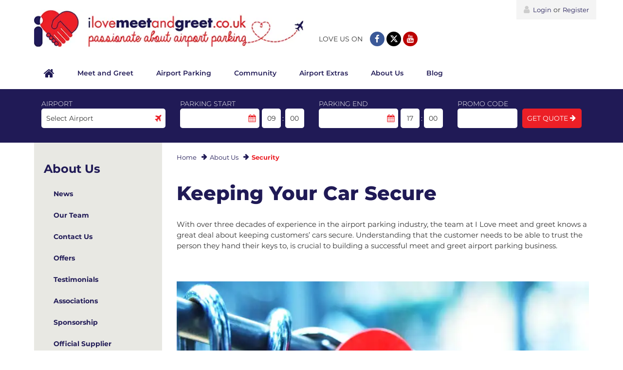

--- FILE ---
content_type: text/html; charset=utf-8
request_url: https://www.ilovemeetandgreet.co.uk/about-us/security/
body_size: 51119
content:



<!DOCTYPE html>
<html lang="en">
<head>
    <script>
        // Google Tag Manager
        (function (w, d, s, l, i) { w[l] = w[l] || []; w[l].push({ 'gtm.start': new Date().getTime(), event: 'gtm.js' }); var f = d.getElementsByTagName(s)[0], j = d.createElement(s), dl = l != 'dataLayer' ? '&l=' + l : ''; j.async = true; j.src = 'https://www.googletagmanager.com/gtm.js?id=' + i + dl; f.parentNode.insertBefore(j, f); })(window, document, 'script', 'dataLayer', 'GTM-5DXWF59');
        // End Google Tag Manager

    </script>



    <link rel="shortcut icon" type="image/png" href="/images/2017/faviconv2.png">

    <!-- Meta tags -->
    <meta charset="utf-8">
    <meta http-equiv="X-UA-Compatible" content="IE=edge">
    <meta name="viewport" content="width=device-width, initial-scale=1, maximum-scale=1, user-scalable=0" />

    <title>
Security | Airport Parking | I Love    </title>
    <meta name="description" content="Check out security measures needed by Park Mark companies to obtain their award." />
    <meta name="robots" content="all" />
    <style>
        /* latin  4th loaded*/
        @font-face {
            font-family: 'Montserrat';
            font-style: italic;
            font-weight: 400;
            src: local('Montserrat Italic'), local('Montserrat-Italic'), url(https://fonts.gstatic.com/s/montserrat/v12/JTUQjIg1_i6t8kCHKm459WxRyS7m0dR9pA.woff2) format('woff2');
            unicode-range: U+0000-00FF, U+0131, U+0152-0153, U+02BB-02BC, U+02C6, U+02DA, U+02DC, U+2000-206F, U+2074, U+20AC, U+2122, U+2191, U+2193, U+2212, U+2215, U+FEFF, U+FFFD;
            font-display: swap;
        }
        /* latin 6th loaded */
        @font-face {
            font-family: 'Montserrat';
            font-style: normal;
            font-weight: 300;
            src: local('Montserrat Light'), local('Montserrat-Light'), url(https://fonts.gstatic.com/s/montserrat/v12/JTURjIg1_i6t8kCHKm45_cJD3gnD_vx3rCs.woff2) format('woff2');
            unicode-range: U+0000-00FF, U+0131, U+0152-0153, U+02BB-02BC, U+02C6, U+02DA, U+02DC, U+2000-206F, U+2074, U+20AC, U+2122, U+2191, U+2193, U+2212, U+2215, U+FEFF, U+FFFD;
            font-display: swap;
        }
        /* latin - 1st loaded */
        @font-face {
            font-family: 'Montserrat';
            font-style: normal;
            font-weight: 400;
            src: local('Montserrat Regular'), local('Montserrat-Regular'), url(https://fonts.gstatic.com/s/montserrat/v12/JTUSjIg1_i6t8kCHKm459WlhyyTh89Y.woff2) format('woff2');
            unicode-range: U+0000-00FF, U+0131, U+0152-0153, U+02BB-02BC, U+02C6, U+02DA, U+02DC, U+2000-206F, U+2074, U+20AC, U+2122, U+2191, U+2193, U+2212, U+2215, U+FEFF, U+FFFD;
            font-display: swap;
        }
        /* latin */
        @font-face {
            font-family: 'Montserrat';
            font-style: normal;
            font-weight: 500;
            src: local('Montserrat Medium'), local('Montserrat-Medium'), url(https://fonts.gstatic.com/s/montserrat/v12/JTURjIg1_i6t8kCHKm45_ZpC3gnD_vx3rCs.woff2) format('woff2');
            unicode-range: U+0000-00FF, U+0131, U+0152-0153, U+02BB-02BC, U+02C6, U+02DA, U+02DC, U+2000-206F, U+2074, U+20AC, U+2122, U+2191, U+2193, U+2212, U+2215, U+FEFF, U+FFFD;
            font-display: swap;
        }
        /* latin */
        @font-face {
            font-family: 'Montserrat';
            font-style: normal;
            font-weight: 600;
            src: local('Montserrat SemiBold'), local('Montserrat-SemiBold'), url(https://fonts.gstatic.com/s/montserrat/v12/JTURjIg1_i6t8kCHKm45_bZF3gnD_vx3rCs.woff2) format('woff2');
            unicode-range: U+0000-00FF, U+0131, U+0152-0153, U+02BB-02BC, U+02C6, U+02DA, U+02DC, U+2000-206F, U+2074, U+20AC, U+2122, U+2191, U+2193, U+2212, U+2215, U+FEFF, U+FFFD;
            font-display: swap;
        }
        /* latin 5th loaded*/
        @font-face {
            font-family: 'Montserrat';
            font-style: normal;
            font-weight: 700;
            src: local('Montserrat Bold'), local('Montserrat-Bold'), url(https://fonts.gstatic.com/s/montserrat/v12/JTURjIg1_i6t8kCHKm45_dJE3gnD_vx3rCs.woff2) format('woff2');
            unicode-range: U+0000-00FF, U+0131, U+0152-0153, U+02BB-02BC, U+02C6, U+02DA, U+02DC, U+2000-206F, U+2074, U+20AC, U+2122, U+2191, U+2193, U+2212, U+2215, U+FEFF, U+FFFD;
            font-display: swap;
        }
        /* latin 2nd loaded*/
        @font-face {
            font-family: 'Montserrat';
            font-style: normal;
            font-weight: 800;
            src: local('Montserrat ExtraBold'), local('Montserrat-ExtraBold'), url(https://fonts.gstatic.com/s/montserrat/v12/JTURjIg1_i6t8kCHKm45_c5H3gnD_vx3rCs.woff2) format('woff2');
            unicode-range: U+0000-00FF, U+0131, U+0152-0153, U+02BB-02BC, U+02C6, U+02DA, U+02DC, U+2000-206F, U+2074, U+20AC, U+2122, U+2191, U+2193, U+2212, U+2215, U+FEFF, U+FFFD;
            font-display: swap;
        }
        /* latin 3rd loaded */
        @font-face {
            font-family: 'Montserrat';
            font-style: normal;
            font-weight: 900;
            src: local('Montserrat Black'), local('Montserrat-Black'), url(https://fonts.gstatic.com/s/montserrat/v12/JTURjIg1_i6t8kCHKm45_epG3gnD_vx3rCs.woff2) format('woff2');
            unicode-range: U+0000-00FF, U+0131, U+0152-0153, U+02BB-02BC, U+02C6, U+02DA, U+02DC, U+2000-206F, U+2074, U+20AC, U+2122, U+2191, U+2193, U+2212, U+2215, U+FEFF, U+FFFD;
            font-display: swap;
        }

        html body {
            font-family: "Montserrat", Helvetica, sans-serif;
        }
    </style>

    <!-- HTML5 shim and Respond.js for IE8 support of HTML5 elements and media queries -->
    <!-- WARNING: Respond.js doesn't work if you view the page via file:// -->
    <!--[if lt IE 9]>
      <script src="//oss.maxcdn.com/html5shiv/3.7.2/html5shiv.min.js"></script>
      <script src="//oss.maxcdn.com/respond/1.4.2/respond.min.js"></script>
    <![endif]-->

    <script type="text/javascript">
        function addEvent(element, eventName, fn) {
            //if (element.addEventListener)
            element.addEventListener(eventName, fn, false);
            //else if (element.attachEvent)
            //    element.attachEvent('on' + eventName, fn);
        }
    </script>
</head>

<body class="" style="overflow-x:hidden">
    <!-- Google Tag Manager (noscript) -->
    <noscript><iframe src="https://www.googletagmanager.com/ns.html?id=GTM-5DXWF59" height="0" width="0" style="display:none;visibility:hidden"></iframe></noscript>
    <!-- End Google Tag Manager (noscript) -->

<script type="application/ld&#x2B;json">
    {
      "@context": "https://schema.org/",
      "@type": "Product",
      "name": "Airport Parking Meet and Greet",
      "description": "Drop your car off at the terminal the terminal, knowing your vehicle will be waiting back at the terminal on your return.",
      "brand": {
        "@type": "Brand",
        "name": "I Love Meet and Greet"
      },
      "aggregateRating": {
        "@type": "AggregateRating",
        "ratingValue": "4.700",
        "bestRating": "5",
        "ratingCount": "581"
      }
    }
</script>


         
    
    
    
        <link rel="stylesheet" href="/css/allcss.min.css?v=CF1VbExYWj4h6LhfTwiXH-JNqrQ6xucx9oLUjhxvGDo" />
        <script src="/js/alljs.min.js"></script>
    
    

    <div class="ilmag-contentwrap">



<header class="header">
    <div class="container header-container">
        <div class="row relative">
            <div class="col-sm-6 logo-bar">
                <a href="/">
                    <div class="brand"><img width="330" height="46" src="/images/2017/logo.webp" onerror="this.onerror=null; this.src='/images/2017/logo.png'"></div>
                </a>
            </div>
            <script>
                addEvent(window, 'load', function () {
                    var tbd = document.querySelector(".topBarDropdown");
                    if (tbd != null) {
                        tbd.addEventListener('mouseenter', handlerIn);
                        tbd.addEventListener('mouseleave', handlerOut);
                    }
                });

                function handlerIn(evt) {
                    var sender = evt.currentTarget;
                    var options = sender.querySelectorAll(".ddOptions");
                    if (isVisible(options[0])) {
                        options[0].style.display = 'none'; // slider would be nice here
                    }
                    else {
                        options[0].style.display = ''; // slider would be nice here
                    }
                    evt.stopPropagation();
                }

                function handlerOut(evt) {
                    console.log("handlerOut hide");
                    Array.from(document.querySelectorAll(".ddOptions")).forEach(function (element) {
                        if (isVisible(element)) {
                            element.style.display = 'none';
                        }
                    });
                }
            </script>
            <span id="userLoginOrAccount" style="display:none">
                    <!-- If user is NOT logged in -->
                    <div id="userIsNotAuthenticated">
                        <span class="login-register">
                            <a href="/login?ReturnUrl=%2fabout-us%2fsecurity%2f"><i class="fa fa-user fa-lg"></i>Login</a>
                            or
                            <a href="/register">Register</a>
                        </span>

                    </div>
            </span>
            <div id="progressBar" class="col-sm-6 purchase-progress-wrap" style="display:none">
                <ul class="purchase-progress">
                    <li id="prog01"><span class="icon"><i>1</i></span> <span class="name">Products</span></li>
                    <li id="prog02"><span class="icon"><i>2</i></span> <span class="name">Details</span></li>
                    <li id="prog03"><span class="icon"><i>3</i></span> <span class="name">Checkout</span></li>
                    <li id="prog04"><span class="icon"><i>4</i></span> <span class="name">Confirmation</span></li>
                </ul>
            </div>
            <div class="col-sm-6 social hidden-xs" id="social-header">
                    <span>LOVE US ON</span>
                    <ul>
                        <li><a href="https://www.facebook.com/ILoveMeetAndGreet" class="fb"><i class="fa fa-facebook" aria-hidden="true"></i></a></li>
                        <li><a href="https://twitter.com/ILovemandg" class="tw"><i class="fa fa-twitter" aria-hidden="true"></i></a></li>
                        <li><a href="https://www.youtube.com/watch?v=IEJzCOHjwgE" class="yt"><i class="fa fa-youtube" aria-hidden="true"></i></a></li>
                    </ul>
            </div>
            <noscript>
                <style>
                    .noscript-message {
                        width: 100%;
                        display: flex;
                        justify-content: center;
                        align-items: center;
                        font-size: 12px;
                        font-weight: bold;
                        text-align: center;
                        background-color: #ec1f26;
                        color: white;
                        margin: 3px 0px;
                    }
                </style>

                <div class="col-md-10 col-xs-12 main-nav-wrap noscript-message">
                    Javascript MUST be enabled in order for the site to run properly.<br />
                    You can browse the site, but will not be able to log in or make bookings, etc.
                </div>

            </noscript>
            <div class="col-md-10 col-xs-12 main-nav-wrap">


    <div class="toggle-wrap">
        <div class="quote-toggle active">
            GET QUOTE <i class="fa fa-arrow-down" aria-hidden="true"></i>
        </div>
        <div class="nav-toggle">
            MENU <i class="fa fa-bars" aria-hidden="true"></i>
        </div>
    </div>
    
    <nav class="primary-nav">
        <ul>
            <li><a class="home" href="/"><i class="fa fa-home" aria-hidden="true"></i></a></li>
                    <li class="">
                        <a class="topLevelMenu" href="/meet-and-greet/">Meet and Greet</a>
                        <ul>
                                    <li>
                                        <a href="/meet-and-greet/gatwick/">Gatwick</a>
                                    </li>
                                    <li>
                                        <a href="/meet-and-greet/stansted/">Stansted</a>
                                    </li>
                                    <li>
                                        <a href="/meet-and-greet/heathrow/">Heathrow</a>
                                    </li>
                                    <li>
                                        <a href="/meet-and-greet/manchester/">Manchester</a>
                                    </li>
                                    <li>
                                        <a href="/meet-and-greet/birmingham/">Birmingham</a>
                                    </li>
                                    <li>
                                        <a href="/meet-and-greet/what-is-meet-greet-faqs/">What is Meet &amp; Greet? (FAQs)</a>
                                    </li>
                                    <li>
                                        <a href="/meet-and-greet/uk-airport-parking-companies/">UK Airport Parking Companies</a>
                                    </li>
                                    <li>
                                        <a href="/meet-and-greet/which-recommended/">Which Recommended</a>
                                    </li>
                                    <li>
                                        <a href="/meet-and-greet/what-happens-to-my-keys/">What Happens to my keys</a>
                                    </li>
                                    <li>
                                        <a href="/meet-and-greet/accreditations/">Accreditations</a>
                                    </li>
                        </ul>
                    </li>
                    <li class="">
                        <a class="topLevelMenu" href="/airport-parking/">Airport Parking</a>
                        <ul>
                                    <li>
                                        <a href="/airport-parking/gatwick-airport-parking/">Gatwick Airport Parking</a>
                                    </li>
                                    <li>
                                        <a href="/airport-parking/stansted-airport-parking/">Stansted Airport Parking</a>
                                    </li>
                                    <li>
                                        <a href="/airport-parking/heathrow-airport-parking/">Heathrow Airport Parking</a>
                                    </li>
                                    <li>
                                        <a href="/airport-parking/airport-valet-parking/">Airport Valet Parking</a>
                                    </li>
                                    <li>
                                        <a href="/airport-parking/assisted-airport-parking/">Assisted Airport Parking</a>
                                    </li>
                                    <li>
                                        <a href="/airport-parking/holiday-parking/">Holiday Parking</a>
                                    </li>
                                    <li>
                                        <a href="/airport-parking/self-parking/">Self Parking</a>
                                    </li>
                                    <li>
                                        <a href="/airport-parking/should-i-book-parking-in-advance/">Should I book parking in advance?</a>
                                    </li>
                                    <li>
                                        <a href="/airport-parking/how-will-my-car-be-parked/">How will my car be parked?</a>
                                    </li>
                        </ul>
                    </li>
                    <li class="">
                        <a class="topLevelMenu" href="/community/">Community</a>
                        <ul>
                                    <li>
                                        <a href="/community/making-memories-family-holiday/">Making Memories - Family Holiday</a>
                                    </li>
                                    <li>
                                        <a href="/community/offsetting-emmissions/">Offsetting Emmissions</a>
                                    </li>
                                    <li>
                                        <a href="/community/protecting-the-planet/">Protecting the Planet</a>
                                    </li>
                                    <li>
                                        <a href="/community/top-tips-for-flying-with-kids/">Top Tips for Flying with Kids</a>
                                    </li>
                                    <li>
                                        <a href="/community/solo-travel-advice/">Solo Travel Advice</a>
                                    </li>
                                    <li>
                                        <a href="/community/4-alternative-honeymoon-ideas/">4 Alternative Honeymoon Ideas</a>
                                    </li>
                                    <li>
                                        <a href="/community/trust-in-travel/">Trust In Travel</a>
                                    </li>
                                    <li>
                                        <a href="/community/plague-of-plastic-straws/">Plague of Plastic Straws</a>
                                    </li>
                                    <li>
                                        <a href="/community/flip-flop-pollution/">Flip Flop Pollution</a>
                                    </li>
                                    <li>
                                        <a href="/community/christmas-travel-tips/">Christmas Travel Tips</a>
                                    </li>
                                    <li>
                                        <a href="/community/fear-of-flying/">Fear of Flying</a>
                                    </li>
                                    <li>
                                        <a href="/community/keeping-gatwick-green/">Keeping Gatwick Green</a>
                                    </li>
                        </ul>
                    </li>
                    <li class="">
                        <a class="topLevelMenu" href="/airport-extras/">Airport Extras</a>
                        <ul>
                                    <li>
                                        <a href="/airport-extras/airport-hotels/">Airport Hotels</a>
                                    </li>
                                    <li>
                                        <a href="/airport-extras/airport-lounges/">Airport Lounges</a>
                                    </li>
                                    <li>
                                        <a href="/airport-extras/car-transfers/">Car Transfers</a>
                                    </li>
                                    <li>
                                        <a href="/airport-extras/car-cleaning/">Car Cleaning</a>
                                    </li>
                                    <li>
                                        <a href="/airport-extras/currency-exchange/">Currency Exchange</a>
                                    </li>
                                    <li>
                                        <a href="/airport-extras/airport-hotels-with-parking/">Airport Hotels with Parking</a>
                                    </li>
                                    <li>
                                        <a href="/airport-extras/gatwick-guest-houses/">Gatwick Guest Houses</a>
                                    </li>
                                    <li>
                                        <a href="/airport-extras/travel-insurance/">Travel Insurance</a>
                                    </li>
                        </ul>
                    </li>
                    <li class="">
                        <a class="topLevelMenu" href="/about-us/">About Us</a>
                        <ul>
                                    <li>
                                        <a href="/about-us/news/">News</a>
                                    </li>
                                    <li>
                                        <a href="/about-us/our-team/">Our Team</a>
                                    </li>
                                    <li>
                                        <a href="/about-us/contact-us/">Contact Us</a>
                                    </li>
                                    <li>
                                        <a href="/about-us/offers/">Offers</a>
                                    </li>
                                    <li>
                                        <a href="/about-us/testimonials/">Testimonials</a>
                                    </li>
                                    <li>
                                        <a href="/about-us/associations/">Associations</a>
                                    </li>
                                    <li>
                                        <a href="/about-us/sponsorship/">Sponsorship</a>
                                    </li>
                                    <li>
                                        <a href="/about-us/official-supplier/">Official Supplier</a>
                                    </li>
                                    <li>
                                        <a href="/about-us/srf-pr-agency/">SRF - PR Agency</a>
                                    </li>
                                    <li>
                                        <a href="/about-us/gallery/">Gallery</a>
                                    </li>
                                    <li>
                                        <a href="/about-us/shows/">Shows</a>
                                    </li>
                                    <li>
                                        <a href="/about-us/i-love-policies/">I Love Policies</a>
                                    </li>
                                    <li>
                                        <a href="/about-us/track-record/">Track Record</a>
                                    </li>
                                    <li>
                                        <a href="/about-us/customer-service/">Customer Service</a>
                                    </li>
                                    <li>
                                        <a href="/about-us/insurance/">Insurance</a>
                                    </li>
                                    <li>
                                        <a href="/about-us/security/">Security</a>
                                    </li>
                        </ul>
                    </li>
                    <li class="">
                        <a class="topLevelMenu" href="/blog/">Blog</a>
                        <ul>
                                    <li>
                                        <a href="/blog/christmas-in-the-caribbean/">Christmas in the Caribbean</a>
                                    </li>
                                    <li>
                                        <a href="/blog/gatwick-take-off/">Gatwick Take Off</a>
                                    </li>
                                    <li>
                                        <a href="/blog/airport-parking-prices/">Airport parking prices</a>
                                    </li>
                                    <li>
                                        <a href="/blog/holidaymakers-questions/">Holidaymakers questions</a>
                                    </li>
                                    <li>
                                        <a href="/blog/the-ilmg-journey/">The ILM&amp;G Journey</a>
                                    </li>
                                    <li>
                                        <a href="/blog/how-do-i-book-airport-parking/">How Do I Book Airport Parking?</a>
                                    </li>
                                    <li>
                                        <a href="/blog/is-forecourt-better-than-car-park/">Is Forecourt better than Car Park?</a>
                                    </li>
                                    <li>
                                        <a href="/blog/where-do-i-meet-the-driver/">Where Do I Meet the Driver?</a>
                                    </li>
                                    <li>
                                        <a href="/blog/how-to-get-safe-meet-greet/">How to get Safe Meet &amp; Greet</a>
                                    </li>
                                    <li>
                                        <a href="/blog/what-time-do-i-need-to-get-to-the-airport/">What Time Do I Need to get to the Airport?</a>
                                    </li>
                                    <li>
                                        <a href="/blog/packing-greener-why-we-re-giving-away-re-usable-airport-toiletries-bags/">Packing Greener: Why We&#x2019;re Giving Away Re-Usable Airport Toiletries Bags</a>
                                    </li>
                                    <li>
                                        <a href="/blog/why-cars-get-dirty-when-left-outside-natural-causes-explained/">Why Cars Get Dirty When Left Outside: Natural Causes Explained</a>
                                    </li>
                                    <li>
                                        <a href="/blog/can-i-take-my-medicine-on-holiday/">Can I take my medicine on holiday?</a>
                                    </li>
                                    <li>
                                        <a href="/blog/how-long-do-i-have-to-meet-my-driver-at-stansted-airport/">How Long Do I Have to Meet My Driver at Stansted Airport?</a>
                                    </li>
                                    <li>
                                        <a href="/blog/best-family-holiday-destinations-for-october-half-term/">Best family holiday destinations for October half-term</a>
                                    </li>
                                    <li>
                                        <a href="/blog/what-if-i-need-help-with-my-booking/">What If I Need Help with My Booking?</a>
                                    </li>
                                    <li>
                                        <a href="/blog/why-do-i-keep-seeing-horror-stories-about-rogue-airport-parking-operators-parking-cars-in-fields/">Why do I keep seeing horror stories about rogue airport parking operators parking cars in fields?</a>
                                    </li>
                                    <li>
                                        <a href="/blog/securing-your-peace-of-mind-how-i-love-meet-and-greet-keeps-your-car-safe/">Securing Your Peace of Mind: How I Love meet and greet Keeps Your Car Safe</a>
                                    </li>
                                    <li>
                                        <a href="/blog/why-we-celebrate-halloween-where-it-came-from-and-how-the-world-marks-it-today/">Why we celebrate Halloween &#x2014; where it came from and how the world marks it today</a>
                                    </li>
                                    <li>
                                        <a href="/blog/are-you-open-on-christmas-day-yes-we-re-open-all-hours/">Are You Open on Christmas Day? Yes &#x2013; We&#x2019;re Open All Hours!</a>
                                    </li>
                                    <li>
                                        <a href="/blog/when-should-you-book-airport-meet-greet-parking/">When Should You Book Airport Meet &amp; Greet Parking?</a>
                                    </li>
                                    <li>
                                        <a href="/blog/what-types-of-vehicles-can-use-meet-and-greet-airport-parking/">What Types of Vehicles Can Use Meet and Greet Airport Parking?</a>
                                    </li>
                                    <li>
                                        <a href="/blog/new-year-celebrations-around-the-world-unique-traditions-you-have-to-see/">New Year Celebrations Around the World: Unique Traditions You Have to See</a>
                                    </li>
                                    <li>
                                        <a href="/blog/should-you-wrap-your-christmas-presents-before-flying-this-christmas/">Should You Wrap Your Christmas Presents Before Flying This Christmas?</a>
                                    </li>
                                    <li>
                                        <a href="/blog/travel-resolutions-for-2026-trending-destinations-smarter-travel-and-stress-free-airport-parking/">Travel Resolutions for 2026: Trending Destinations, Smarter Travel and Stress-Free Airport Parking</a>
                                    </li>
                                    <li>
                                        <a href="/blog/the-best-new-ski-tech-for-the-2026-ski-season/">The Best New Ski Tech for the 2026 Ski Season</a>
                                    </li>
                                    <li>
                                        <a href="/blog/putting-customers-first-thirteen-years-and-counting-of-exceptional-airport-meet-greet-service/">Putting Customers First: Thirteen Years (and Counting) of Exceptional Airport Meet &amp; Greet Service</a>
                                    </li>
                        </ul>
                    </li>
        </ul>
    </nav>
  

            </div>
        </div>
    </div>
</header>        <script>
            document.getElementById("userLoginOrAccount").style.display = '';
        </script>
        

<style>
    select::-ms-expand {
        display: none;
    }
</style>
<div class="container-fluid product-search-bar product-search-bar-condensed get-quote">
    <div id="ParkingOnly" class="container tabcontent defaultOpen" style="display:block" >
        <div class="col-sm-12">
            <form id="mainform" method="get" action="/searchresults" onsubmit="CheckSelectAndSubmit(this, false); return false;">
                <div class="row">

                    <!-- Airport -->
                    <div class="col-md-4 col-lg-3">
                        <div class="labelblock">
                            <label for="AirportCode">Airport</label>
                        </div>
                        <div class="inputblock">
                            
<select data-val="true" data-val-required="The AirportCode field is required." id="AirportCode" name="AirportCode"><option value="">Select Airport</option>
<option value="LGW">Gatwick</option>
<option value="LHR">Heathrow</option>
<option value="MAN">Manchester</option>
<option value="LPL">Liverpool</option>
<option value="STN">Stansted</option>
<option value="LTN">Luton</option>
<option value="BHX">Birmingham</option>
</select>


                        </div>
                    </div>

                    <!-- Parking Start -->
                    <div class="col-md-4 col-lg-3 parking-date-time">
                        <label for="parking_start">Parking start</label>
                        <div class="parking-date">
                            <input id="ParkingStartDate" name="ParkingStartDate" readonly="readonly" type="text" onchange="changestart(this);" value="" />
                        </div>
                        <div class="time">
                            

<select class="hourDropdown" data-val="true" data-val-required="The ParkingStartHours field is required." id="ParkingStartHours" name="ParkingStartHours"><option value="00">00</option>
<option value="01">01</option>
<option value="02">02</option>
<option value="03">03</option>
<option value="04">04</option>
<option value="05">05</option>
<option value="06">06</option>
<option value="07">07</option>
<option value="08">08</option>
<option selected="selected" value="09">09</option>
<option value="10">10</option>
<option value="11">11</option>
<option value="12">12</option>
<option value="13">13</option>
<option value="14">14</option>
<option value="15">15</option>
<option value="16">16</option>
<option value="17">17</option>
<option value="18">18</option>
<option value="19">19</option>
<option value="20">20</option>
<option value="21">21</option>
<option value="22">22</option>
<option value="23">23</option>
</select>

                            <span class="time-separator">:</span>
                            

<select class="minuteDropdown" data-val="true" data-val-required="The ParkingStartMinutes field is required." id="ParkingStartMinutes" name="ParkingStartMinutes"><option selected="selected" value="00">00</option>
<option value="05">05</option>
<option value="10">10</option>
<option value="15">15</option>
<option value="20">20</option>
<option value="25">25</option>
<option value="30">30</option>
<option value="35">35</option>
<option value="40">40</option>
<option value="45">45</option>
<option value="50">50</option>
<option value="55">55</option>
</select>

                        </div>
                    </div>


                    <!-- Parking End -->
                    <div class="col-md-4 col-lg-3 parking-date-time">
                        <label for="parking_end">Parking end</label>
                        <div class="parking-date">
                            <input id="ParkingEndDate" readonly="readonly" name="ParkingEndDate" type="text" value="" />
                        </div>
                        <div class="time">
                            

<select class="hourDropdown" data-val="true" data-val-required="The ParkingEndHours field is required." id="ParkingEndHours" name="ParkingEndHours"><option value="00">00</option>
<option value="01">01</option>
<option value="02">02</option>
<option value="03">03</option>
<option value="04">04</option>
<option value="05">05</option>
<option value="06">06</option>
<option value="07">07</option>
<option value="08">08</option>
<option value="09">09</option>
<option value="10">10</option>
<option value="11">11</option>
<option value="12">12</option>
<option value="13">13</option>
<option value="14">14</option>
<option value="15">15</option>
<option value="16">16</option>
<option selected="selected" value="17">17</option>
<option value="18">18</option>
<option value="19">19</option>
<option value="20">20</option>
<option value="21">21</option>
<option value="22">22</option>
<option value="23">23</option>
</select>

                            <span class="time-separator">:</span>
                            

<select class="minuteDropdown" data-val="true" data-val-required="The ParkingEndMinutes field is required." id="ParkingEndMinutes" name="ParkingEndMinutes"><option selected="selected" value="00">00</option>
<option value="05">05</option>
<option value="10">10</option>
<option value="15">15</option>
<option value="20">20</option>
<option value="25">25</option>
<option value="30">30</option>
<option value="35">35</option>
<option value="40">40</option>
<option value="45">45</option>
<option value="50">50</option>
<option value="55">55</option>
</select>

                        </div>
                    </div>


                    <!-- Promo Code -->
                    <div class="col-md-6 col-lg-3 promo-search">
                        <label for="PromoCode" id="promoCodeLabel" style="visibility:visible;min-height:19px">Promo code</label>
                        <div class="row">
                            <div class="promo-code col-sm-6">
                                <div class="inutblock">
                                    <input data-val="true" data-val-required="The PromoCode field is required." id="PromoCode" maxlength="20" name="PromoCode" style="visibility:visible" type="text" value="" />
                                </div>
                            </div>
                            <div class="search col-sm-6">
                                <button type="submit">Get Quote <i class="fa fa-arrow-right" aria-hidden="true"></i></button>
                            </div>
                        </div>
                    </div>
                </div>
            </form>
        </div>
    </div>

</div>

<div class="container">
    <div class="row">
        <div class="col-sm-9 col-sm-push-3">



    <ul class="article-breadcrumb">
            <li><a href="/">Home</a></li>
            <li><a href="/about-us/">About Us</a></li>

        <li class="active">Security</li>
    </ul>

            <article class="page-content">

                <h1>Keeping Your Car Secure</h1>

                <p>With over three decades of experience in the airport parking industry, the team at I Love meet and greet knows a great deal about keeping customers’ cars secure. Understanding that the customer needs to be able to trust the person they hand their keys to, is crucial to building a successful meet and greet airport parking business.</p>
<p> </p>


                    <div class="image-feature">
                        <picture>
                            <source sizes="(min-width: 890px) 50vw, 100vw" srcset="/media/1510/security-webpage-image.jpg?width=94&height=52&v=1d5581c39485d30&format=webp&quality=50 94w,/media/1510/security-webpage-image.jpg?width=300&height=168&v=1d5581c39485d30&format=webp&quality=50 300w,/media/1510/security-webpage-image.jpg?width=600&height=337&v=1d5581c39485d30&format=webp&quality=50 600w,/media/1510/security-webpage-image.jpg?width=768&height=432&v=1d5581c39485d30&format=webp&quality=50 768w,/media/1510/security-webpage-image.jpg?width=1024&height=576&v=1d5581c39485d30&format=webp&quality=50 1024w,/media/1510/security-webpage-image.jpg?width=1280&height=720&v=1d5581c39485d30&format=webp&quality=50 1280w" type="image/webp" />
                            <img alt="" sizes="(min-width: 890px) 50vw, 100vw" srcset="/media/1510/security-webpage-image.jpg?width=94&height=52&v=1d5581c39485d30 94w,/media/1510/security-webpage-image.jpg?width=300&height=168&v=1d5581c39485d30 300w,/media/1510/security-webpage-image.jpg?width=600&height=337&v=1d5581c39485d30 600w,/media/1510/security-webpage-image.jpg?width=768&height=432&v=1d5581c39485d30 768w,/media/1510/security-webpage-image.jpg?width=1024&height=576&v=1d5581c39485d30 1024w,/media/1510/security-webpage-image.jpg?width=1280&height=720&v=1d5581c39485d30 1280w" src="/media/1510/security-webpage-image.jpg" />
                        </picture>
                    </div>

                <div class="content-post-feature">
                    <p>A google search using the words ‘airport parking scandal’ returns over 5 million results and clearly demonstrates that customers need to know as much as possible about their chosen airport parking operator.</p>
<p>Horror stories of cars being stuck in muddy fields or left on public roads often appear in the national media but there are Licensed operators who adhere to strict guidelines and who are regular audited to check they continue to offer a high standard of security.</p>
<p>As a licensd operator I Love meet and greet ticks all the boxes for securing customers’ cars.</p>
<ul>
<li>8ft fences surround all our cars parks Electric gates only allow entry or exit with an authorised pass Passes are only issued to our staff and their use is monitored</li>
<li>We have 14 CCTV cameras across all our car parks</li>
<li>We also installed 20 lights</li>
<li>Our car parks are always manned</li>
<li>The Park Mark scheme, operated in conjunction with the Police, awards car parks with a Park Mark accreditation if they comply with their guidelines and I Love meet and greet’s car parks are all Park Mark accredited.</li>
</ul>
<p>A customer’s car might be their pride and joy or just a means of getting from A to B but at I Love meet and greet we treat them all the same. Our drivers are professional and trained to drive and park with the utmost care. From the time we collect the keys and car on the terminal forecourt we ensure that we are mindful of the fact that the vehicle is the customer’s and should be handled appropriately.</p>
                </div>




                <div class="content-post-feature">
                    
                </div>

            </article>

        </div>
        <div class="col-sm-3 col-sm-pull-9">

<nav class="secondary-nav">
    <ul class="block-menu-list">
        <li>
            <a href="/about-us/">About Us</a>
            <ul>
                    <li>
                    <a href="/about-us/news/"><strong>News</strong></a>

                    </li>
                    <li>
                    <a href="/about-us/our-team/"><strong>Our Team</strong></a>

                    </li>
                    <li>
                    <a href="/about-us/contact-us/"><strong>Contact Us</strong></a>

                    </li>
                    <li>
                    <a href="/about-us/offers/"><strong>Offers</strong></a>

                    </li>
                    <li>
                    <a href="/about-us/testimonials/"><strong>Testimonials</strong></a>

                    </li>
                    <li>
                    <a href="/about-us/associations/"><strong>Associations</strong></a>

                    </li>
                    <li>
                    <a href="/about-us/sponsorship/"><strong>Sponsorship</strong></a>

                    </li>
                    <li>
                    <a href="/about-us/official-supplier/"><strong>Official Supplier</strong></a>

                    </li>
                    <li>
                    <a href="/about-us/srf-pr-agency/"><strong>SRF - PR Agency</strong></a>

                    </li>
                    <li>
                    <a href="/about-us/gallery/"><strong>Gallery</strong></a>

                    </li>
                    <li>
                    <a href="/about-us/shows/"><strong>Shows</strong></a>

                    </li>
                    <li>
                    <a href="/about-us/i-love-policies/"><strong>I Love Policies</strong></a>

                    </li>
                    <li>
                    <a href="/about-us/track-record/"><strong>Track Record</strong></a>

                    </li>
                    <li>
                    <a href="/about-us/customer-service/"><strong>Customer Service</strong></a>

                    </li>
                    <li>
                    <a href="/about-us/insurance/"><strong>Insurance</strong></a>

                    </li>
                    <li class="active">
                    <a href="/about-us/security/"><strong>Security</strong></a>

                    </li>
            </ul>
        </li>
    </ul>
</nav>
            <!-- Banners -->

<div class="banners">

</div>

        </div>
    </div>
</div>



<footer class="page-footer">
    <div class="container-wide blue color-white">
        <div class="container">
            <div class="row">
                <div class="footer-menus col-xs-12 col-sm-6">
                    <div class="airports col-xs-6">
                        <div class="header">Airports</div>
                        <ul class="airports">
                            <li><a href="/meet-and-greet/gatwick/">Gatwick</a></li>
                            <li><a href="/meet-and-greet/stansted/">Stansted</a></li>
                            <li><a href="/meet-and-greet/heathrow/">Heathrow</a></li>
                            <li><a href="/meet-and-greet/birmingham/">Birmingham</a></li>
                            <li><a href="/meet-and-greet/manchester/">Manchester</a></li>
                            <!--<li><a href="">Luton</a></li>-->
                            <li><a href="/meet-and-greet/liverpool/">Liverpool</a></li>

                        </ul>
                    </div>
                    <div class="utility-nav col-xs-6">
                        <div class="header">Help</div>
                        <ul class="utility">
                            <li><a href="/about-us/">About Us</a></li>
                            <li><a href="/about-us/contact-us/">Contact Us</a></li>
                            <li><a href="/about-us/offers/">Offers and Discounts</a></li>
                            <li><a href="/meet-and-greet/faqs/">FAQs</a></li>
                            <li><a href="/about-us/testimonials/">Testimonials</a></li>
                            <!--<li><a href="">Manage My Booking</a></li>-->
                            <li><a href="/about-us/contact-us/">Customer Service</a></li>
                        </ul>
                    </div>
                </div>

                <div class="footer-highlight col-xs-12 col-sm-6">
                    <div class="header">About I Love</div>
                    <p>We are the highest rated airport parking operator in the UK. With 40+ years of experience, we guarantee our service as the best and that you will not find our parking cheaper anywhere else. You always need to book direct on this website.</p>
                    <!--<div>[LOGOS]
                    </div>-->
                    <div class="header">
                        <div class="social" style="padding-top:0;margin-top:0">
                            <span>Follow us on:</span>
                            <ul>
                                <li><a href="https://www.facebook.com/ILoveMeetAndGreet" class="fb"><i class="fa fa-facebook" aria-hidden="true"></i></a></li>
                                <li><a href="https://twitter.com/ILovemandg" class="tw"><i class="fa fa-twitter" aria-hidden="true"></i></a></li>
                                <li><a href="https://www.youtube.com/watch?v=IEJzCOHjwgE" class="yt"><i class="fa fa-youtube" aria-hidden="true"></i></a></li>
                            </ul>
                        </div>
                    </div>
                </div>
            </div>
        </div>
    </div>
    <div class="container">
        <div class="row">
            <div class="col-xs-12 footer-copyright">
                <p>Copyright &copy; 2026 I Love meet and greet ltd. All rights reserved.</p>
                <nav class="footer-utility-nav">
                    <ul>
                        <li><a href="/about-us/i-love-policies/terms-and-conditions/">Terms & Conditions</a> | <a href="/about-us/i-love-policies/privacy-policy/">Privacy Policy</a> | <a href="/sitemap">Sitemap</a></li>
                    </ul>
                </nav>
            </div>
        </div>
    </div>


</footer>
    </div>
    <link rel="preload" href="/fonts/icomoon.ttf?n3jr4" as="font" crossorigin>
    <style>
        @font-face {
            font-family: 'icomoon';
            src: url('/fonts/icomoon.eot?n3jr4');
            src: url('/fonts/icomoon.eot?n3jr4#iefix') format('embedded-opentype'), url('/fonts/icomoon.ttf?n3jr4') format('truetype'), url('/fonts/icomoon.woff?n3jr4') format('woff'), url('/fonts/icomoon.svg?n3jr4#icomoon') format('svg');
            font-weight: normal;
            font-style: normal;
            font-display: swap;
        }

        [class^="fa-"], [class*=" fa-"] {
            /* use !important to prevent issues with browser extensions that change fonts */
            font-family: 'icomoon' !important;
            speak: none;
            font-style: normal;
            font-weight: normal;
            font-variant: normal;
            text-transform: none;
            line-height: 1;
            /* Better Font Rendering =========== */
            -webkit-font-smoothing: antialiased;
            -moz-osx-font-smoothing: grayscale;
        }

        .fa-lg {
            font-size: 1.33333333em;
            line-height: .75em;
            vertical-align: -15%;
        }

        .fa-user:before {
            content: "\f007";
        }

        .fa-home:before {
            content: "\f015";
        }

        .fa-arrow-right:before {
            content: "\f061";
        }

        .fa-arrow-down:before {
            content: "\f063";
        }

        .fa-sign-out:before {
            content: "\f08b";
        }

        .fa-twitter:before {
            content: "\e900";
        }

        .fa-facebook:before {
            content: "\f09a";
        }

        .fa-facebook-f:before {
            content: "\f09a";
        }

        .fa-bars:before {
            content: "\f0c9";
        }

        .fa-navicon:before {
            content: "\f0c9";
        }

        .fa-reorder:before {
            content: "\f0c9";
        }

        .fa-caret-down:before {
            content: "\f0d7";
        }

        .fa-youtube:before {
            content: "\f167";
        }


        .flatpickr-day.today {
            border: none !important;
        }
    </style>
    <script>
        // make any tingle popups close with a transition
        (function (close) {
            tingle.modal.prototype.close = function (force) {
                force = typeof force === 'boolean' ? force : undefined;
                close.call(this, force);
            };
        }(tingle.modal.prototype.close));

    </script>

    <div id="mainSpinner" class="spinner">
        <div id="spinnerInner"></div>
    </div>

    <div id="spinnerContent">
        <h4>Content goes here for the spinner</h4>
    </div>

</body>
</html>

--- FILE ---
content_type: text/css
request_url: https://www.ilovemeetandgreet.co.uk/css/allcss.min.css?v=CF1VbExYWj4h6LhfTwiXH-JNqrQ6xucx9oLUjhxvGDo
body_size: 79700
content:
/*!
 * Generated using the Bootstrap Customizer (https://getbootstrap.com/docs/3.4/customize/)
 */
/*!
 * Bootstrap v3.4.1 (https://getbootstrap.com/)
 * Copyright 2011-2019 Twitter, Inc.
 * Licensed under MIT (https://github.com/twbs/bootstrap/blob/master/LICENSE)
 */
/*! normalize.css v3.0.3 | MIT License | github.com/necolas/normalize.css */
html{font-family:sans-serif;-ms-text-size-adjust:100%;-webkit-text-size-adjust:100%}body{margin:0}article,aside,details,figcaption,figure,footer,header,hgroup,main,menu,nav,section,summary{display:block}audio,canvas,progress,video{display:inline-block;vertical-align:baseline}audio:not([controls]){display:none;height:0}[hidden],template{display:none}a{background-color:transparent}a:active,a:hover{outline:0}abbr[title]{border-bottom:none;text-decoration:underline;text-decoration:underline dotted}b,strong{font-weight:bold}dfn{font-style:italic}h1{font-size:2em;margin:.67em 0}mark{background:#ff0;color:#000}small{font-size:80%}sub,sup{font-size:75%;line-height:0;position:relative;vertical-align:baseline}sup{top:-.5em}sub{bottom:-.25em}img{border:0}svg:not(:root){overflow:hidden}figure{margin:1em 40px}hr{-webkit-box-sizing:content-box;-moz-box-sizing:content-box;box-sizing:content-box;height:0}pre{overflow:auto}code,kbd,pre,samp{font-family:monospace,monospace;font-size:1em}button,input,optgroup,select,textarea{color:inherit;font:inherit;margin:0}button{overflow:visible}button,select{text-transform:none}button,html input[type="button"],input[type="reset"],input[type="submit"]{-webkit-appearance:button;cursor:pointer}button[disabled],html input[disabled]{cursor:default}button::-moz-focus-inner,input::-moz-focus-inner{border:0;padding:0}input{line-height:normal}input[type="checkbox"],input[type="radio"]{-webkit-box-sizing:border-box;-moz-box-sizing:border-box;box-sizing:border-box;padding:0}input[type="number"]::-webkit-inner-spin-button,input[type="number"]::-webkit-outer-spin-button{height:auto}input[type="search"]{-webkit-appearance:textfield;-webkit-box-sizing:content-box;-moz-box-sizing:content-box;box-sizing:content-box}input[type="search"]::-webkit-search-cancel-button,input[type="search"]::-webkit-search-decoration{-webkit-appearance:none}fieldset{border:1px solid #c0c0c0;margin:0 2px;padding:.35em .625em .75em}legend{border:0;padding:0}textarea{overflow:auto}optgroup{font-weight:bold}table{border-collapse:collapse;border-spacing:0}td,th{padding:0}*{-webkit-box-sizing:border-box;-moz-box-sizing:border-box;box-sizing:border-box}*:before,*:after{-webkit-box-sizing:border-box;-moz-box-sizing:border-box;box-sizing:border-box}html{font-size:10px;-webkit-tap-highlight-color:rgba(0,0,0,0)}body{font-family:"Helvetica Neue",Helvetica,Arial,sans-serif;font-size:14px;line-height:1.42857143;color:#333;background-color:#fff}input,button,select,textarea{font-family:inherit;font-size:inherit;line-height:inherit}a{color:#337ab7;text-decoration:none}a:hover,a:focus{color:#23527c;text-decoration:underline}a:focus{outline:5px auto -webkit-focus-ring-color;outline-offset:-2px}figure{margin:0}img{vertical-align:middle}.img-responsive{display:block;max-width:100%;height:auto}.img-rounded{border-radius:6px}.img-thumbnail{padding:4px;line-height:1.42857143;background-color:#fff;border:1px solid #ddd;border-radius:4px;-webkit-transition:all .2s ease-in-out;-o-transition:all .2s ease-in-out;transition:all .2s ease-in-out;display:inline-block;max-width:100%;height:auto}.img-circle{border-radius:50%}hr{margin-top:20px;margin-bottom:20px;border:0;border-top:1px solid #eee}.sr-only{position:absolute;width:1px;height:1px;padding:0;margin:-1px;overflow:hidden;clip:rect(0,0,0,0);border:0}.sr-only-focusable:active,.sr-only-focusable:focus{position:static;width:auto;height:auto;margin:0;overflow:visible;clip:auto}[role="button"]{cursor:pointer}.container{padding-right:15px;padding-left:15px;margin-right:auto;margin-left:auto}@media(min-width:768px){.container{width:750px}}@media(min-width:992px){.container{width:970px}}@media(min-width:1200px){.container{width:1170px}}.container-fluid{padding-right:15px;padding-left:15px;margin-right:auto;margin-left:auto}.row{margin-right:-15px;margin-left:-15px}.row-no-gutters{margin-right:0;margin-left:0}.row-no-gutters [class*="col-"]{padding-right:0;padding-left:0}.col-xs-1,.col-sm-1,.col-md-1,.col-lg-1,.col-xs-2,.col-sm-2,.col-md-2,.col-lg-2,.col-xs-3,.col-sm-3,.col-md-3,.col-lg-3,.col-xs-4,.col-sm-4,.col-md-4,.col-lg-4,.col-xs-5,.col-sm-5,.col-md-5,.col-lg-5,.col-xs-6,.col-sm-6,.col-md-6,.col-lg-6,.col-xs-7,.col-sm-7,.col-md-7,.col-lg-7,.col-xs-8,.col-sm-8,.col-md-8,.col-lg-8,.col-xs-9,.col-sm-9,.col-md-9,.col-lg-9,.col-xs-10,.col-sm-10,.col-md-10,.col-lg-10,.col-xs-11,.col-sm-11,.col-md-11,.col-lg-11,.col-xs-12,.col-sm-12,.col-md-12,.col-lg-12{position:relative;min-height:1px;padding-right:15px;padding-left:15px}.col-xs-1,.col-xs-2,.col-xs-3,.col-xs-4,.col-xs-5,.col-xs-6,.col-xs-7,.col-xs-8,.col-xs-9,.col-xs-10,.col-xs-11,.col-xs-12{float:left}.col-xs-12{width:100%}.col-xs-11{width:91.66666667%}.col-xs-10{width:83.33333333%}.col-xs-9{width:75%}.col-xs-8{width:66.66666667%}.col-xs-7{width:58.33333333%}.col-xs-6{width:50%}.col-xs-5{width:41.66666667%}.col-xs-4{width:33.33333333%}.col-xs-3{width:25%}.col-xs-2{width:16.66666667%}.col-xs-1{width:8.33333333%}.col-xs-pull-12{right:100%}.col-xs-pull-11{right:91.66666667%}.col-xs-pull-10{right:83.33333333%}.col-xs-pull-9{right:75%}.col-xs-pull-8{right:66.66666667%}.col-xs-pull-7{right:58.33333333%}.col-xs-pull-6{right:50%}.col-xs-pull-5{right:41.66666667%}.col-xs-pull-4{right:33.33333333%}.col-xs-pull-3{right:25%}.col-xs-pull-2{right:16.66666667%}.col-xs-pull-1{right:8.33333333%}.col-xs-pull-0{right:auto}.col-xs-push-12{left:100%}.col-xs-push-11{left:91.66666667%}.col-xs-push-10{left:83.33333333%}.col-xs-push-9{left:75%}.col-xs-push-8{left:66.66666667%}.col-xs-push-7{left:58.33333333%}.col-xs-push-6{left:50%}.col-xs-push-5{left:41.66666667%}.col-xs-push-4{left:33.33333333%}.col-xs-push-3{left:25%}.col-xs-push-2{left:16.66666667%}.col-xs-push-1{left:8.33333333%}.col-xs-push-0{left:auto}.col-xs-offset-12{margin-left:100%}.col-xs-offset-11{margin-left:91.66666667%}.col-xs-offset-10{margin-left:83.33333333%}.col-xs-offset-9{margin-left:75%}.col-xs-offset-8{margin-left:66.66666667%}.col-xs-offset-7{margin-left:58.33333333%}.col-xs-offset-6{margin-left:50%}.col-xs-offset-5{margin-left:41.66666667%}.col-xs-offset-4{margin-left:33.33333333%}.col-xs-offset-3{margin-left:25%}.col-xs-offset-2{margin-left:16.66666667%}.col-xs-offset-1{margin-left:8.33333333%}.col-xs-offset-0{margin-left:0}@media(min-width:768px){.col-sm-1,.col-sm-2,.col-sm-3,.col-sm-4,.col-sm-5,.col-sm-6,.col-sm-7,.col-sm-8,.col-sm-9,.col-sm-10,.col-sm-11,.col-sm-12{float:left}.col-sm-12{width:100%}.col-sm-11{width:91.66666667%}.col-sm-10{width:83.33333333%}.col-sm-9{width:75%}.col-sm-8{width:66.66666667%}.col-sm-7{width:58.33333333%}.col-sm-6{width:50%}.col-sm-5{width:41.66666667%}.col-sm-4{width:33.33333333%}.col-sm-3{width:25%}.col-sm-2{width:16.66666667%}.col-sm-1{width:8.33333333%}.col-sm-pull-12{right:100%}.col-sm-pull-11{right:91.66666667%}.col-sm-pull-10{right:83.33333333%}.col-sm-pull-9{right:75%}.col-sm-pull-8{right:66.66666667%}.col-sm-pull-7{right:58.33333333%}.col-sm-pull-6{right:50%}.col-sm-pull-5{right:41.66666667%}.col-sm-pull-4{right:33.33333333%}.col-sm-pull-3{right:25%}.col-sm-pull-2{right:16.66666667%}.col-sm-pull-1{right:8.33333333%}.col-sm-pull-0{right:auto}.col-sm-push-12{left:100%}.col-sm-push-11{left:91.66666667%}.col-sm-push-10{left:83.33333333%}.col-sm-push-9{left:75%}.col-sm-push-8{left:66.66666667%}.col-sm-push-7{left:58.33333333%}.col-sm-push-6{left:50%}.col-sm-push-5{left:41.66666667%}.col-sm-push-4{left:33.33333333%}.col-sm-push-3{left:25%}.col-sm-push-2{left:16.66666667%}.col-sm-push-1{left:8.33333333%}.col-sm-push-0{left:auto}.col-sm-offset-12{margin-left:100%}.col-sm-offset-11{margin-left:91.66666667%}.col-sm-offset-10{margin-left:83.33333333%}.col-sm-offset-9{margin-left:75%}.col-sm-offset-8{margin-left:66.66666667%}.col-sm-offset-7{margin-left:58.33333333%}.col-sm-offset-6{margin-left:50%}.col-sm-offset-5{margin-left:41.66666667%}.col-sm-offset-4{margin-left:33.33333333%}.col-sm-offset-3{margin-left:25%}.col-sm-offset-2{margin-left:16.66666667%}.col-sm-offset-1{margin-left:8.33333333%}.col-sm-offset-0{margin-left:0}}@media(min-width:992px){.col-md-1,.col-md-2,.col-md-3,.col-md-4,.col-md-5,.col-md-6,.col-md-7,.col-md-8,.col-md-9,.col-md-10,.col-md-11,.col-md-12{float:left}.col-md-12{width:100%}.col-md-11{width:91.66666667%}.col-md-10{width:83.33333333%}.col-md-9{width:75%}.col-md-8{width:66.66666667%}.col-md-7{width:58.33333333%}.col-md-6{width:50%}.col-md-5{width:41.66666667%}.col-md-4{width:33.33333333%}.col-md-3{width:25%}.col-md-2{width:16.66666667%}.col-md-1{width:8.33333333%}.col-md-pull-12{right:100%}.col-md-pull-11{right:91.66666667%}.col-md-pull-10{right:83.33333333%}.col-md-pull-9{right:75%}.col-md-pull-8{right:66.66666667%}.col-md-pull-7{right:58.33333333%}.col-md-pull-6{right:50%}.col-md-pull-5{right:41.66666667%}.col-md-pull-4{right:33.33333333%}.col-md-pull-3{right:25%}.col-md-pull-2{right:16.66666667%}.col-md-pull-1{right:8.33333333%}.col-md-pull-0{right:auto}.col-md-push-12{left:100%}.col-md-push-11{left:91.66666667%}.col-md-push-10{left:83.33333333%}.col-md-push-9{left:75%}.col-md-push-8{left:66.66666667%}.col-md-push-7{left:58.33333333%}.col-md-push-6{left:50%}.col-md-push-5{left:41.66666667%}.col-md-push-4{left:33.33333333%}.col-md-push-3{left:25%}.col-md-push-2{left:16.66666667%}.col-md-push-1{left:8.33333333%}.col-md-push-0{left:auto}.col-md-offset-12{margin-left:100%}.col-md-offset-11{margin-left:91.66666667%}.col-md-offset-10{margin-left:83.33333333%}.col-md-offset-9{margin-left:75%}.col-md-offset-8{margin-left:66.66666667%}.col-md-offset-7{margin-left:58.33333333%}.col-md-offset-6{margin-left:50%}.col-md-offset-5{margin-left:41.66666667%}.col-md-offset-4{margin-left:33.33333333%}.col-md-offset-3{margin-left:25%}.col-md-offset-2{margin-left:16.66666667%}.col-md-offset-1{margin-left:8.33333333%}.col-md-offset-0{margin-left:0}}@media(min-width:1200px){.col-lg-1,.col-lg-2,.col-lg-3,.col-lg-4,.col-lg-5,.col-lg-6,.col-lg-7,.col-lg-8,.col-lg-9,.col-lg-10,.col-lg-11,.col-lg-12{float:left}.col-lg-12{width:100%}.col-lg-11{width:91.66666667%}.col-lg-10{width:83.33333333%}.col-lg-9{width:75%}.col-lg-8{width:66.66666667%}.col-lg-7{width:58.33333333%}.col-lg-6{width:50%}.col-lg-5{width:41.66666667%}.col-lg-4{width:33.33333333%}.col-lg-3{width:25%}.col-lg-2{width:16.66666667%}.col-lg-1{width:8.33333333%}.col-lg-pull-12{right:100%}.col-lg-pull-11{right:91.66666667%}.col-lg-pull-10{right:83.33333333%}.col-lg-pull-9{right:75%}.col-lg-pull-8{right:66.66666667%}.col-lg-pull-7{right:58.33333333%}.col-lg-pull-6{right:50%}.col-lg-pull-5{right:41.66666667%}.col-lg-pull-4{right:33.33333333%}.col-lg-pull-3{right:25%}.col-lg-pull-2{right:16.66666667%}.col-lg-pull-1{right:8.33333333%}.col-lg-pull-0{right:auto}.col-lg-push-12{left:100%}.col-lg-push-11{left:91.66666667%}.col-lg-push-10{left:83.33333333%}.col-lg-push-9{left:75%}.col-lg-push-8{left:66.66666667%}.col-lg-push-7{left:58.33333333%}.col-lg-push-6{left:50%}.col-lg-push-5{left:41.66666667%}.col-lg-push-4{left:33.33333333%}.col-lg-push-3{left:25%}.col-lg-push-2{left:16.66666667%}.col-lg-push-1{left:8.33333333%}.col-lg-push-0{left:auto}.col-lg-offset-12{margin-left:100%}.col-lg-offset-11{margin-left:91.66666667%}.col-lg-offset-10{margin-left:83.33333333%}.col-lg-offset-9{margin-left:75%}.col-lg-offset-8{margin-left:66.66666667%}.col-lg-offset-7{margin-left:58.33333333%}.col-lg-offset-6{margin-left:50%}.col-lg-offset-5{margin-left:41.66666667%}.col-lg-offset-4{margin-left:33.33333333%}.col-lg-offset-3{margin-left:25%}.col-lg-offset-2{margin-left:16.66666667%}.col-lg-offset-1{margin-left:8.33333333%}.col-lg-offset-0{margin-left:0}}.clearfix:before,.clearfix:after,.container:before,.container:after,.container-fluid:before,.container-fluid:after,.row:before,.row:after{display:table;content:" "}.clearfix:after,.container:after,.container-fluid:after,.row:after{clear:both}.center-block{display:block;margin-right:auto;margin-left:auto}.pull-right{float:right !important}.pull-left{float:left !important}.hide{display:none !important}.show{display:block !important}.invisible{visibility:hidden}.text-hide{font:0/0 a;color:transparent;text-shadow:none;background-color:transparent;border:0}.hidden{display:none !important}.affix{position:fixed}.tingle-modal *{box-sizing:border-box}.tingle-modal{position:fixed;top:0;right:0;bottom:0;left:0;z-index:1000;display:-ms-flexbox;display:flex;visibility:hidden;-ms-flex-direction:column;flex-direction:column;-ms-flex-align:center;align-items:center;overflow:hidden;-webkit-overflow-scrolling:touch;background:rgba(0,0,0,.8);opacity:0;-webkit-user-select:none;-moz-user-select:none;-ms-user-select:none;user-select:none;cursor:pointer;transition:visibility .2s ease,opacity .2s ease}.tingle-modal--noClose .tingle-modal__close,.tingle-modal__closeLabel{display:none}.tingle-modal--confirm .tingle-modal-box{text-align:center}.tingle-modal--noOverlayClose{cursor:default}.tingle-modal__close{position:fixed;top:10px;right:28px;z-index:1000;padding:0;width:5rem;height:5rem;border:none;background-color:transparent;color:#f0f0f0;font-size:6rem;font-family:monospace;line-height:1;cursor:pointer;transition:color .3s ease}.tingle-modal__close:hover{color:#fff}.tingle-modal-box{position:relative;-ms-flex-negative:0;flex-shrink:0;margin-top:auto;margin-bottom:auto;width:60%;border-radius:4px;background:#fff;opacity:1;cursor:auto;transition:transform .3s cubic-bezier(.175,.885,.32,1.275);-ms-transform:scale(.8);transform:scale(.8)}.tingle-modal-box__content{padding:3rem}.tingle-modal-box__footer{padding:1.5rem 2rem;width:auto;border-bottom-right-radius:4px;border-bottom-left-radius:4px;background-color:#f5f5f5;cursor:auto}.tingle-modal-box__footer::after{display:table;clear:both;content:""}.tingle-modal-box__footer--sticky{position:fixed;bottom:-200px;z-index:10001;opacity:1;transition:bottom .3s ease-in-out .3s}.tingle-enabled{position:fixed;right:0;left:0;overflow:hidden}.tingle-modal--visible .tingle-modal-box__footer{bottom:0}.tingle-enabled .tingle-content-wrapper{filter:blur(8px)}.tingle-modal--visible{visibility:visible;opacity:1}.tingle-modal--visible .tingle-modal-box{-ms-transform:scale(1);transform:scale(1)}.tingle-modal--overflow{overflow-y:scroll;padding-top:8vh}.tingle-btn{display:inline-block;margin:0 .5rem;padding:1rem 2rem;border:none;background-color:#808080;box-shadow:none;color:#fff;vertical-align:middle;text-decoration:none;font-size:inherit;font-family:inherit;line-height:normal;cursor:pointer;transition:background-color .4s ease}.tingle-btn--primary{background-color:#3498db}.tingle-btn--danger{background-color:#e74c3c}.tingle-btn--default{background-color:#34495e}.tingle-btn--pull-left{float:left}.tingle-btn--pull-right{float:right}@media(max-width:540px){.tingle-modal{top:0;display:block;padding-top:60px;width:100%}.tingle-modal-box{width:auto;border-radius:0}.tingle-modal-box__content{overflow-y:scroll}.tingle-modal--noClose{top:0}.tingle-modal--noOverlayClose{padding-top:0}.tingle-modal-box__footer .tingle-btn{display:block;float:none;margin-bottom:1rem;width:100%}.tingle-modal__close{top:0;right:0;left:0;display:block;width:100%;height:60px;border:none;background-color:#2c3e50;box-shadow:none;color:#fff;line-height:55px}.tingle-modal__closeLabel{display:inline-block;vertical-align:middle;font-size:1.5rem;font-family:-apple-system,BlinkMacSystemFont,"Segoe UI",Roboto,Oxygen,Ubuntu,Cantarell,"Fira Sans","Droid Sans","Helvetica Neue",sans-serif}.tingle-modal__closeIcon{display:inline-block;margin-right:.5rem;vertical-align:middle;font-size:4rem}}@supports ((-webkit-backdrop-filter:blur(12px)) or (backdrop-filter:blur(12px))){.tingle-modal{-webkit-backdrop-filter:blur(20px);backdrop-filter:blur(20px)}@media(max-width:540px){.tingle-modal{-webkit-backdrop-filter:blur(8px);backdrop-filter:blur(8px)}}.tingle-enabled .tingle-content-wrapper{filter:none}}.flatpickr-calendar{background:transparent;opacity:0;display:none;text-align:center;visibility:hidden;padding:0;-webkit-animation:none;animation:none;direction:ltr;border:0;font-size:14px;line-height:24px;border-radius:5px;position:absolute;width:307.875px;-webkit-box-sizing:border-box;box-sizing:border-box;-ms-touch-action:manipulation;touch-action:manipulation;background:#fff;-webkit-box-shadow:1px 0 0 #e6e6e6,-1px 0 0 #e6e6e6,0 1px 0 #e6e6e6,0 -1px 0 #e6e6e6,0 3px 13px rgba(0,0,0,.08);box-shadow:1px 0 0 #e6e6e6,-1px 0 0 #e6e6e6,0 1px 0 #e6e6e6,0 -1px 0 #e6e6e6,0 3px 13px rgba(0,0,0,.08)}.flatpickr-calendar.open,.flatpickr-calendar.inline{opacity:1;max-height:640px;visibility:visible}.flatpickr-calendar.open{display:inline-block;z-index:99999}.flatpickr-calendar.animate.open{-webkit-animation:fpFadeInDown 300ms cubic-bezier(.23,1,.32,1);animation:fpFadeInDown 300ms cubic-bezier(.23,1,.32,1)}.flatpickr-calendar.inline{display:block;position:relative;top:2px}.flatpickr-calendar.static{position:absolute;top:calc(100% + 2px)}.flatpickr-calendar.static.open{z-index:999;display:block}.flatpickr-calendar.multiMonth .flatpickr-days .dayContainer:nth-child(n+1) .flatpickr-day.inRange:nth-child(7n+7){-webkit-box-shadow:none !important;box-shadow:none !important}.flatpickr-calendar.multiMonth .flatpickr-days .dayContainer:nth-child(n+2) .flatpickr-day.inRange:nth-child(7n+1){-webkit-box-shadow:-2px 0 0 #e6e6e6,5px 0 0 #e6e6e6;box-shadow:-2px 0 0 #e6e6e6,5px 0 0 #e6e6e6}.flatpickr-calendar .hasWeeks .dayContainer,.flatpickr-calendar .hasTime .dayContainer{border-bottom:0;border-bottom-right-radius:0;border-bottom-left-radius:0}.flatpickr-calendar .hasWeeks .dayContainer{border-left:0}.flatpickr-calendar.showTimeInput.hasTime .flatpickr-time{height:40px;border-top:1px solid #e6e6e6}.flatpickr-calendar.noCalendar.hasTime .flatpickr-time{height:auto}.flatpickr-calendar:before,.flatpickr-calendar:after{position:absolute;display:block;pointer-events:none;border:solid transparent;content:'';height:0;width:0;left:22px}.flatpickr-calendar.rightMost:before,.flatpickr-calendar.rightMost:after{left:auto;right:22px}.flatpickr-calendar:before{border-width:5px;margin:0 -5px}.flatpickr-calendar:after{border-width:4px;margin:0 -4px}.flatpickr-calendar.arrowTop:before,.flatpickr-calendar.arrowTop:after{bottom:100%}.flatpickr-calendar.arrowTop:before{border-bottom-color:#e6e6e6}.flatpickr-calendar.arrowTop:after{border-bottom-color:#fff}.flatpickr-calendar.arrowBottom:before,.flatpickr-calendar.arrowBottom:after{top:100%}.flatpickr-calendar.arrowBottom:before{border-top-color:#e6e6e6}.flatpickr-calendar.arrowBottom:after{border-top-color:#fff}.flatpickr-calendar:focus{outline:0}.flatpickr-wrapper{position:relative;display:inline-block}.flatpickr-months{display:-webkit-box;display:-webkit-flex;display:-ms-flexbox;display:flex}.flatpickr-months .flatpickr-month{background:transparent;color:rgba(0,0,0,.9);fill:rgba(0,0,0,.9);height:28px;line-height:1;text-align:center;position:relative;-webkit-user-select:none;-moz-user-select:none;-ms-user-select:none;user-select:none;overflow:hidden;-webkit-box-flex:1;-webkit-flex:1;-ms-flex:1;flex:1}.flatpickr-months .flatpickr-prev-month,.flatpickr-months .flatpickr-next-month{text-decoration:none;cursor:pointer;position:absolute;top:0;line-height:16px;height:28px;padding:10px;z-index:3;color:rgba(0,0,0,.9);fill:rgba(0,0,0,.9)}.flatpickr-months .flatpickr-prev-month.disabled,.flatpickr-months .flatpickr-next-month.disabled{display:none}.flatpickr-months .flatpickr-prev-month i,.flatpickr-months .flatpickr-next-month i{position:relative}.flatpickr-months .flatpickr-prev-month.flatpickr-prev-month,.flatpickr-months .flatpickr-next-month.flatpickr-prev-month{left:0}.flatpickr-months .flatpickr-prev-month.flatpickr-next-month,.flatpickr-months .flatpickr-next-month.flatpickr-next-month{right:0}.flatpickr-months .flatpickr-prev-month:hover,.flatpickr-months .flatpickr-next-month:hover{color:#959ea9}.flatpickr-months .flatpickr-prev-month:hover svg,.flatpickr-months .flatpickr-next-month:hover svg{fill:#f64747}.flatpickr-months .flatpickr-prev-month svg,.flatpickr-months .flatpickr-next-month svg{width:14px;height:14px}.flatpickr-months .flatpickr-prev-month svg path,.flatpickr-months .flatpickr-next-month svg path{-webkit-transition:fill .1s;transition:fill .1s;fill:inherit}.numInputWrapper{position:relative;height:auto}.numInputWrapper input,.numInputWrapper span{display:inline-block}.numInputWrapper input{width:100%}.numInputWrapper input::-ms-clear{display:none}.numInputWrapper span{position:absolute;right:0;width:14px;padding:0 4px 0 2px;height:50%;line-height:50%;opacity:0;cursor:pointer;border:1px solid rgba(57,57,57,.15);-webkit-box-sizing:border-box;box-sizing:border-box}.numInputWrapper span:hover{background:rgba(0,0,0,.1)}.numInputWrapper span:active{background:rgba(0,0,0,.2)}.numInputWrapper span:after{display:block;content:"";position:absolute}.numInputWrapper span.arrowUp{top:0;border-bottom:0}.numInputWrapper span.arrowUp:after{border-left:4px solid transparent;border-right:4px solid transparent;border-bottom:4px solid rgba(57,57,57,.6);top:26%}.numInputWrapper span.arrowDown{top:50%}.numInputWrapper span.arrowDown:after{border-left:4px solid transparent;border-right:4px solid transparent;border-top:4px solid rgba(57,57,57,.6);top:40%}.numInputWrapper span svg{width:inherit;height:auto}.numInputWrapper span svg path{fill:rgba(0,0,0,.5)}.numInputWrapper:hover{background:rgba(0,0,0,.05)}.numInputWrapper:hover span{opacity:1}.flatpickr-current-month{font-size:135%;line-height:inherit;font-weight:300;color:inherit;position:absolute;width:75%;left:12.5%;padding:6.16px 0 0 0;line-height:1;height:28px;display:inline-block;text-align:center;-webkit-transform:translate3d(0,0,0);transform:translate3d(0,0,0)}.flatpickr-current-month span.cur-month{font-family:inherit;font-weight:700;color:inherit;display:inline-block;margin-left:.5ch;padding:0}.flatpickr-current-month span.cur-month:hover{background:rgba(0,0,0,.05)}.flatpickr-current-month .numInputWrapper{width:6ch;width:7ch\0;display:inline-block}.flatpickr-current-month .numInputWrapper span.arrowUp:after{border-bottom-color:rgba(0,0,0,.9)}.flatpickr-current-month .numInputWrapper span.arrowDown:after{border-top-color:rgba(0,0,0,.9)}.flatpickr-current-month input.cur-year{background:transparent;-webkit-box-sizing:border-box;box-sizing:border-box;color:inherit;cursor:text;padding:0 0 0 .5ch;margin:0;display:inline-block;font-size:inherit;font-family:inherit;font-weight:300;line-height:inherit;height:auto;border:0;border-radius:0;vertical-align:initial}.flatpickr-current-month input.cur-year:focus{outline:0}.flatpickr-current-month input.cur-year[disabled],.flatpickr-current-month input.cur-year[disabled]:hover{font-size:100%;color:rgba(0,0,0,.5);background:transparent;pointer-events:none}.flatpickr-weekdays{background:transparent;text-align:center;overflow:hidden;width:100%;display:-webkit-box;display:-webkit-flex;display:-ms-flexbox;display:flex;-webkit-box-align:center;-webkit-align-items:center;-ms-flex-align:center;align-items:center;height:28px}.flatpickr-weekdays .flatpickr-weekdaycontainer{display:-webkit-box;display:-webkit-flex;display:-ms-flexbox;display:flex;-webkit-box-flex:1;-webkit-flex:1;-ms-flex:1;flex:1}span.flatpickr-weekday{cursor:default;font-size:90%;background:transparent;color:rgba(0,0,0,.54);line-height:1;margin:0;text-align:center;display:block;-webkit-box-flex:1;-webkit-flex:1;-ms-flex:1;flex:1;font-weight:bolder}.dayContainer,.flatpickr-weeks{padding:1px 0 0 0}.flatpickr-days{position:relative;overflow:hidden;display:-webkit-box;display:-webkit-flex;display:-ms-flexbox;display:flex;-webkit-box-align:start;-webkit-align-items:flex-start;-ms-flex-align:start;align-items:flex-start;width:307.875px}.flatpickr-days:focus{outline:0}.dayContainer{padding:0;outline:0;text-align:left;width:307.875px;min-width:307.875px;max-width:307.875px;-webkit-box-sizing:border-box;box-sizing:border-box;display:inline-block;display:-ms-flexbox;display:-webkit-box;display:-webkit-flex;display:flex;-webkit-flex-wrap:wrap;flex-wrap:wrap;-ms-flex-wrap:wrap;-ms-flex-pack:justify;-webkit-justify-content:space-around;justify-content:space-around;-webkit-transform:translate3d(0,0,0);transform:translate3d(0,0,0);opacity:1}.dayContainer+.dayContainer{-webkit-box-shadow:-1px 0 0 #e6e6e6;box-shadow:-1px 0 0 #e6e6e6}.flatpickr-day{background:none;border:1px solid transparent;border-radius:150px;-webkit-box-sizing:border-box;box-sizing:border-box;color:#393939;cursor:pointer;font-weight:400;width:14.2857143%;-webkit-flex-basis:14.2857143%;-ms-flex-preferred-size:14.2857143%;flex-basis:14.2857143%;max-width:39px;height:39px;line-height:39px;margin:0;display:inline-block;position:relative;-webkit-box-pack:center;-webkit-justify-content:center;-ms-flex-pack:center;justify-content:center;text-align:center}.flatpickr-day.inRange,.flatpickr-day.prevMonthDay.inRange,.flatpickr-day.nextMonthDay.inRange,.flatpickr-day.today.inRange,.flatpickr-day.prevMonthDay.today.inRange,.flatpickr-day.nextMonthDay.today.inRange,.flatpickr-day:hover,.flatpickr-day.prevMonthDay:hover,.flatpickr-day.nextMonthDay:hover,.flatpickr-day:focus,.flatpickr-day.prevMonthDay:focus,.flatpickr-day.nextMonthDay:focus{cursor:pointer;outline:0;background:#e6e6e6;border-color:#e6e6e6}.flatpickr-day.today{border-color:#959ea9}.flatpickr-day.today:hover,.flatpickr-day.today:focus{border-color:#959ea9;background:#959ea9;color:#fff}.flatpickr-day.selected,.flatpickr-day.startRange,.flatpickr-day.endRange,.flatpickr-day.selected.inRange,.flatpickr-day.startRange.inRange,.flatpickr-day.endRange.inRange,.flatpickr-day.selected:focus,.flatpickr-day.startRange:focus,.flatpickr-day.endRange:focus,.flatpickr-day.selected:hover,.flatpickr-day.startRange:hover,.flatpickr-day.endRange:hover,.flatpickr-day.selected.prevMonthDay,.flatpickr-day.startRange.prevMonthDay,.flatpickr-day.endRange.prevMonthDay,.flatpickr-day.selected.nextMonthDay,.flatpickr-day.startRange.nextMonthDay,.flatpickr-day.endRange.nextMonthDay{background:#569ff7;-webkit-box-shadow:none;box-shadow:none;color:#fff;border-color:#569ff7}.flatpickr-day.selected.startRange,.flatpickr-day.startRange.startRange,.flatpickr-day.endRange.startRange{border-radius:50px 0 0 50px}.flatpickr-day.selected.endRange,.flatpickr-day.startRange.endRange,.flatpickr-day.endRange.endRange{border-radius:0 50px 50px 0}.flatpickr-day.selected.startRange+.endRange:not(:nth-child(7n+1)),.flatpickr-day.startRange.startRange+.endRange:not(:nth-child(7n+1)),.flatpickr-day.endRange.startRange+.endRange:not(:nth-child(7n+1)){-webkit-box-shadow:-10px 0 0 #569ff7;box-shadow:-10px 0 0 #569ff7}.flatpickr-day.selected.startRange.endRange,.flatpickr-day.startRange.startRange.endRange,.flatpickr-day.endRange.startRange.endRange{border-radius:50px}.flatpickr-day.inRange{border-radius:0;-webkit-box-shadow:-5px 0 0 #e6e6e6,5px 0 0 #e6e6e6;box-shadow:-5px 0 0 #e6e6e6,5px 0 0 #e6e6e6}.flatpickr-day.disabled,.flatpickr-day.disabled:hover,.flatpickr-day.prevMonthDay,.flatpickr-day.nextMonthDay,.flatpickr-day.notAllowed,.flatpickr-day.notAllowed.prevMonthDay,.flatpickr-day.notAllowed.nextMonthDay{color:rgba(57,57,57,.3);background:transparent;border-color:transparent;cursor:default}.flatpickr-day.disabled,.flatpickr-day.disabled:hover{cursor:not-allowed;color:rgba(57,57,57,.1)}.flatpickr-day.week.selected{border-radius:0;-webkit-box-shadow:-5px 0 0 #569ff7,5px 0 0 #569ff7;box-shadow:-5px 0 0 #569ff7,5px 0 0 #569ff7}.flatpickr-day.hidden{visibility:hidden}.rangeMode .flatpickr-day{margin-top:1px}.flatpickr-weekwrapper{display:inline-block;float:left}.flatpickr-weekwrapper .flatpickr-weeks{padding:0 12px;-webkit-box-shadow:1px 0 0 #e6e6e6;box-shadow:1px 0 0 #e6e6e6}.flatpickr-weekwrapper .flatpickr-weekday{float:none;width:100%;line-height:28px}.flatpickr-weekwrapper span.flatpickr-day,.flatpickr-weekwrapper span.flatpickr-day:hover{display:block;width:100%;max-width:none;color:rgba(57,57,57,.3);background:transparent;cursor:default;border:none}.flatpickr-innerContainer{display:block;display:-webkit-box;display:-webkit-flex;display:-ms-flexbox;display:flex;-webkit-box-sizing:border-box;box-sizing:border-box;overflow:hidden}.flatpickr-rContainer{display:inline-block;padding:0;-webkit-box-sizing:border-box;box-sizing:border-box}.flatpickr-time{text-align:center;outline:0;display:block;height:0;line-height:40px;max-height:40px;-webkit-box-sizing:border-box;box-sizing:border-box;overflow:hidden;display:-webkit-box;display:-webkit-flex;display:-ms-flexbox;display:flex}.flatpickr-time:after{content:"";display:table;clear:both}.flatpickr-time .numInputWrapper{-webkit-box-flex:1;-webkit-flex:1;-ms-flex:1;flex:1;width:40%;height:40px;float:left}.flatpickr-time .numInputWrapper span.arrowUp:after{border-bottom-color:#393939}.flatpickr-time .numInputWrapper span.arrowDown:after{border-top-color:#393939}.flatpickr-time.hasSeconds .numInputWrapper{width:26%}.flatpickr-time.time24hr .numInputWrapper{width:49%}.flatpickr-time input{background:transparent;-webkit-box-shadow:none;box-shadow:none;border:0;border-radius:0;text-align:center;margin:0;padding:0;height:inherit;line-height:inherit;color:#393939;font-size:14px;position:relative;-webkit-box-sizing:border-box;box-sizing:border-box}.flatpickr-time input.flatpickr-hour{font-weight:bold}.flatpickr-time input.flatpickr-minute,.flatpickr-time input.flatpickr-second{font-weight:400}.flatpickr-time input:focus{outline:0;border:0}.flatpickr-time .flatpickr-time-separator,.flatpickr-time .flatpickr-am-pm{height:inherit;display:inline-block;float:left;line-height:inherit;color:#393939;font-weight:bold;width:2%;-webkit-user-select:none;-moz-user-select:none;-ms-user-select:none;user-select:none;-webkit-align-self:center;-ms-flex-item-align:center;align-self:center}.flatpickr-time .flatpickr-am-pm{outline:0;width:18%;cursor:pointer;text-align:center;font-weight:400}.flatpickr-time input:hover,.flatpickr-time .flatpickr-am-pm:hover,.flatpickr-time input:focus,.flatpickr-time .flatpickr-am-pm:focus{background:#f3f3f3}.flatpickr-input[readonly]{cursor:pointer}@-webkit-keyframes fpFadeInDown{from{opacity:0;-webkit-transform:translate3d(0,-20px,0);transform:translate3d(0,-20px,0)}to{opacity:1;-webkit-transform:translate3d(0,0,0);transform:translate3d(0,0,0)}}@keyframes fpFadeInDown{from{opacity:0;-webkit-transform:translate3d(0,-20px,0);transform:translate3d(0,-20px,0)}to{opacity:1;-webkit-transform:translate3d(0,0,0);transform:translate3d(0,0,0)}}*{padding:0;margin:0 0 0 0}a{text-decoration:none;color:#ed1c24}a:hover{color:#ed1c24;text-decoration:underline}a img{border:none}table td a{text-decoration:underline}#page p a,#homepage p a{text-decoration:underline}#page p,#homepage p,#footer p,#checkout p{line-height:1.4em;margin:0 0 1em 0}ul{list-style-type:none}table{font-size:1em;border-collapse:collapse}.bigRegisterButton{background:#ec1f26;border:none;border-radius:5px;color:#fff !important;padding:10px;text-align:center;font-weight:bold;text-transform:uppercase;width:100%;margin:0 auto;display:block}#divProductInfo{height:auto!important}.narrowModal .tingle-modal-box{max-width:500px !important}.mediumModal .tingle-modal-box{max-width:700px !important}.paymentModal .tingle-modal-box{max-width:500px !important;max-height:none !important}.paymentModal .tingle-modal-box__content{max-height:100%;overflow-y:auto}.paymentModal .tingle-modal-box__footer{display:none}.tab{overflow:hidden;border-bottom:#fff 1px solid;margin-bottom:10px}.tab button{background-color:inherit;float:left;border:none;outline:none;cursor:pointer;padding:14px 16px;transition:.3s;color:#fff}.tab button:hover{background-color:#ddd}.tab button.active{background-color:#fff;color:#201a56}.tabcontent{display:none;border-top:none}.btn-alert:hover{color:#fff;background-color:#201a56}.spinner{background:#ddd;display:none;filter:alpha(opacity=50);height:100%;left:0;opacity:.5;position:fixed;top:0;width:100%;z-index:10000}#spinnerInner{background-image:url(images/spinner.gif);background-repeat:no-repeat;background-attachment:scroll;background-color:#ddd;background-position-x:center;background-position-y:center;height:100px;left:50%;position:absolute;top:50%;transform:translate(-50%,-50%);width:100px}#spinnerContent{background-color:#fff;border:2px solid #00008b;border-radius:5px;color:#000;cursor:wait;display:none;left:50%;margin:0;min-height:100px;padding:30px 10px 30px 10px;position:fixed;text-align:center;top:40%;transform:translate(-50%,-50%);width:24%;z-index:40000}.field{border-color:#c0c0c0;border-width:1px;border-style:Solid;font-family:Montserrat,Helvetica,sans-serif;font-size:10pt;font-weight:bold;background-color:#fff;border-radius:5px;color:#333;font-size:14px;margin-bottom:10px;padding:10px}.Narrow{width:50%}.postcode{color:#000 !important;font-weight:500 !important;font-family:Montserrat,Helvetica,sans-serif !important;font-size:16px !important}.postcode:focus{color:#000}.postcode::placeholder{color:#9bacc8}.postcode:focus::placeholder{color:#cfd7df}.newFormStyle input:not([type='image']),select{border:#c0c0c0 1px solid}.newFormStyle label{font-weight:900 !important;color:#201a56;margin-bottom:0;margin-top:5px}.paynow{background:#eb666b !important;font-weight:600 !important;color:#fff !important}.paynow:hover{background:#ec1f26 !important}.paynow:focus{background:#ec1f26 !important}.toggle-content{display:none;height:0;overflow:hidden;transition:height 350ms ease-in-out}.toggle-content.is-visible{display:block;height:auto}.btn-lighterblue{background-color:#5d5882 !important;color:#fff !important}.btn-lighterblue:hover{background-color:#201a56 !important}.slider-outer-wrap .fader .fade-panel .caption:empty{padding:0}.tingle-modal label{color:#000 !important}.tingle-modal p{color:#000 !important}.tingle-modal h3{color:#000 !important}.tingle-modal input{width:inherit !important;margin-right:10px}#userIsAuthenticated{display:inline-block;float:right}#userIsNotAuthenticated{display:inline-block;float:right}@media(min-width:768px){.whichLogoImg{padding-top:20px}.whichLogo{right:0;position:absolute}}.forgottenpasswordlink{color:#00f}.validation-summary-errors{font-weight:bold;color:#f00}@charset "UTF-8";.color-white{color:#fff}footer .color-white a{color:#fff}.fl-right{float:right}.fl-left{float:left}.inline{display:inline}.inline-block{display:inline-block}.equal-height-columns{display:flex;flex-wrap:wrap}@media(min-width:768px){.equal-height-columns-sm{display:flex;flex-wrap:wrap}}.absolute-center-x-wrap{position:absolute;left:50%;transform:translateX(-50%);-ms-transform:translate(-50%,0);position:relative}.absolute-center-x{position:absolute;left:50%;transform:translateX(-50%);-ms-transform:translate(-50%,0)}.absolute-center-y{position:absolute;top:50%;transform:translateY(-50%);-ms-transform:translate(0,-50%)}.relative{position:relative}.nopad{padding:0 !important}.nomar{margin:0 !important}.notice{background:#fff;color:#caae00;font-size:15px;line-height:22px}.error-notice{background:#fff;color:#ec1f26;display:block;font-size:15px;font-weight:300;line-height:22px;margin:10px 0}img{max-width:none;width:auto}.ilmag-contentwrap img{max-width:100%;width:100%;height:auto}img.not-fluid,img.ui-datepicker-trigger{max-width:none !important;width:auto !important}.uppercase{text-transform:uppercase}.color-red{color:#ec1f26}html body{font-family:"Montserrat",Helvetica,sans-serif}.account-new .alert{padding:0}.account-new #btnJoin{border:none;padding:15px}.account-new .form_row{overflow:hidden}.account-new .inputblock input{width:100% !important}.account-new .inputblock input[type=checkbox]{width:auto !important}.account-new #btnUpdate{margin-top:20px}@media(max-width:767px){.account-new #VehicleDetailsPanel table td{display:block;font-size:18px;font-weight:bold}.account-new .checkrow #CheckBox1{margin-right:5px}.account-new .checkrow label{display:inline;margin-bottom:10px;width:auto}.account-new-sidebar{overflow:hidden;padding:0;width:100%}.account-new-sidebar #summary{width:100%}.account-new-sidebar #summary #accountrightcol{width:100%}}@media(min-width:768px){.account-new{padding:0 15px;width:100%}.account-new .my-account{padding:0}.account-new #accountrightcol{width:100%}}@media(min-width:992px){.account-new{width:970px}}.general-popup-wrapper.ui-widget-content.ui-widget{left:50% !important;transform:translateX(-50%)}.invisibleField{display:none}#grdVehicles{width:100%}article.page-content>*:last-child{margin-bottom:0}article.page-content a{color:#ec1f26}article.page-content p{font-size:15px}article.page-content p,article.page-content ul,article.page-content ol,article.page-content blockquote{margin-bottom:20px}article.page-content p,article.page-content li,article.page-content blockquote{line-height:22px}article.page-content ul{margin-bottom:35px;padding-left:55px}article.page-content ul li{line-height:24px;list-style:none;margin-bottom:12px;position:relative}article.page-content ul li:before{color:#ec1f26;content:"";font-family:"icomoon";position:absolute;left:-25px;top:1px}article.page-content h1{color:#201a56;font-size:40px;font-weight:800;margin:35px 0 25px}article.page-content h2{color:#ec1f26;font-size:28px;font-weight:bold;margin:45px 0 20px}article.page-content .image-feature{margin-bottom:35px}article.page-content .image-feature img{width:100%}article.page-content .content-post-feature p:first-child{color:#ec1f26;font-size:19px;font-weight:bold;line-height:28px}article.page-content.home{padding:30px 0}@media(min-width:768px){article.page-content.home{padding:30px 0 50px 0}}article.page-content.home h1{text-align:center;padding:0 30px}article.page-content.home li{color:#201a56;font-weight:bold;line-height:32px}.banners a{display:block;margin:20px 0}.sidebar-banner{margin-bottom:15px}.booking-details-summary dl{overflow:auto}.booking-details-summary dl dt,.booking-details-summary dl dd{line-height:28px}.booking-details-summary dl dd{float:left;width:60%}.booking-details-summary dl dt{float:left;clear:left;width:40%}.booking-details-summary dl dt:before{font-family:"icomoon";color:#ec1f26;content:"";margin-right:10px}.article-breadcrumb{margin:20px 0;padding:0}.article-breadcrumb li{color:#ec1f26;display:inline;font-size:13px;font-weight:bold;padding-right:6px;list-style:none}.article-breadcrumb li:not(:first-child):before{color:#201a56;content:"";font-family:"icomoon";margin-right:6px}.article-breadcrumb li a{color:#201a56;font-weight:normal}.button-red{background:#ec1f26;border:none;border-radius:5px;color:#fff;padding:10px;text-align:left;text-transform:uppercase;width:100%}.button-blue{background:#201a56;border:none;border-radius:5px;color:#fff;padding:10px;text-align:left;text-transform:uppercase;width:100%}input.button-red{background:#ec1f26 !important;border:none;border-radius:5px;color:#fff !important;padding:10px;text-align:left;text-transform:uppercase;width:100%}input.button-blue{background:#201a56;border:none;border-radius:5px;color:#fff;padding:10px;text-align:left;text-transform:uppercase;width:100%}input.inline{width:auto !important}.checkout{text-align:left}#checkoutblockpayment{width:100% !important}.payment-icons.hide{display:none}.ui-datepicker{border-radius:5px;display:none;background:#fff;margin-top:2px;padding-bottom:10px;font-size:1.25em}.ui-datepicker a{color:#ec1f26}.ui-datepicker a:hover{color:#201a56;text-decoration:none}.ui-datepicker th,.ui-datepicker td{padding:2px}.ui-datepicker .ui-datepicker-header{background:rgba(128,128,128,.1);padding-bottom:5px}.ui-datepicker .ui-datepicker-header .ui-datepicker-prev,.ui-datepicker .ui-datepicker-header .ui-datepicker-next{cursor:pointer;padding:5px}.ui-datepicker .ui-datepicker-header .ui-datepicker-prev{float:left}.ui-datepicker .ui-datepicker-header .ui-datepicker-next{float:right}.ui-datepicker .ui-datepicker-header .ui-datepicker-title{clear:both;text-align:center}footer{padding:40px 0}footer.page-footer .blue{background:#201a56}footer h2{font-size:18px;font-weight:bold;margin-bottom:25px}@media(max-width:767px){footer .footer-utility{text-align:center}footer .footer-utility>img{display:inline-block;float:none;margin:30px 0 20px}footer .footer-utility .utility{display:block;float:none !important}}@media(min-width:768px){footer .footer-utility{margin:50px 0 150px;position:relative}footer .footer-utility .utility{position:absolute;top:50%;transform:translateY(-50%);-ms-transform:translate(0,-50%);padding-left:40px}}.social{display:flex;flex-direction:row;align-items:center}.social span{display:inline-block}.icon-facebook2:before{content:""}.icon-twitter:before{content:""}.icon-youtube:before{content:""}.footer-icon{font-size:0}.footer-icon:before{color:#fff;font-family:"icomoon";font-size:35px}.footer-copyright p{color:#201a56;float:left}.footer-utility-nav{float:right}.footer-utility-nav a{color:#201a56}.page-footer .social i:before{font-size:20px}.page-footer .header{font-size:18px;font-weight:bold;margin-bottom:25px;margin-top:20px;line-height:1.1}label{clear:both;color:#fff;display:block !important;font-weight:300 !important;text-transform:uppercase}input:not([type=image]),select{border:none;background-color:#fff;border-radius:5px;color:#333;font-size:14px;margin-bottom:10px;padding:10px;width:100%}.form-on-white label{color:#333}.form-on-white input[type=text],.form-on-white input[type=email],.form-on-white input[type=password],.form-on-white input select{border:1px solid #e8e8e3}.form-on-white input[type=button],.form-on-white input[type=submit],.form-on-white input[type=checkbox]{background:#201a56;color:#fff;padding-left:25px;padding-right:25px;width:auto}.form-on-white input[type=button]:hover,.form-on-white input[type=submit]:hover,.form-on-white input[type=checkbox]:hover{background:#ec1f26}.form-on-white input[type=button][disabled],.form-on-white input[type=submit][disabled],.form-on-white input[type=checkbox][disabled]{background:#e8e8e3}.form-on-white select{border:1px solid #e8e8e3 !important;padding:10px}.form-on-white .checkbox label,.form-on-white .checkbox input[type=checkbox]{display:inline}.inline-label-input-wrap{overflow:hidden}.inline-label-input-wrap label{float:left;width:40%}.inline-label-input-wrap input,.inline-label-input-wrap select{float:right;width:55%}.inline-label-input-wrap textarea{clear:left}.header .existing-customer a{color:#201a56;display:block;font-weight:600;height:45px;line-height:45px;text-decoration:none}.header .existing-customer #logbuttons li:last-child:before{content:" / "}.header .existing-customer #logbuttons li,.header .existing-customer #logbuttons li a{display:inline}@media only screen and (max-width:991px){.header .header-container{width:100%}}.header .social{padding-top:35px;margin-top:20px;text-align:right}.header .social span{display:inline-block;height:50px;line-height:50px;margin-right:15px}.header .social ul{display:inline-block;padding:0}.header .social ul li{display:inline-block;list-style:none}.header .social ul li a{border-radius:50%;color:#fff;display:inline-block;height:30px;line-height:30px;text-align:center;width:30px}.header .social ul li a i{display:inline-block;height:30px;line-height:30px;font-size:17px}.header .social ul li a.fb{background-color:#3b5998}.header .social ul li a.tw{background-color:#000}.header .social ul li a.yt{background-color:#b00}.header #userIsAuthenticated,.header #userIsNotAuthenticated,.header #LoginOrRegisterOrAccount_userIsNotAuthenticated,.header #LoginOrRegisterOrAccount_userIsAuthenticated{padding:10px 15px;text-align:right}@media(min-width:768px){.header #userIsAuthenticated,.header #userIsNotAuthenticated,.header #LoginOrRegisterOrAccount_userIsNotAuthenticated,.header #LoginOrRegisterOrAccount_userIsAuthenticated{background:#f4f4f4;position:absolute;right:0;top:0;z-index:20}}.header #userIsAuthenticated .fa,.header #userIsNotAuthenticated .fa,.header #LoginOrRegisterOrAccount_userIsNotAuthenticated .fa,.header #LoginOrRegisterOrAccount_userIsAuthenticated .fa{color:#ccc}.header #userIsAuthenticated .fa-user,.header #userIsNotAuthenticated .fa-user,.header #LoginOrRegisterOrAccount_userIsNotAuthenticated .fa-user,.header #LoginOrRegisterOrAccount_userIsAuthenticated .fa-user{margin-right:7px}.header #userIsAuthenticated:hover,.header #userIsNotAuthenticated:hover,.header #LoginOrRegisterOrAccount_userIsNotAuthenticated:hover,.header #LoginOrRegisterOrAccount_userIsAuthenticated:hover{cursor:pointer}.header #userIsAuthenticated a,.header #userIsNotAuthenticated a,.header #LoginOrRegisterOrAccount_userIsNotAuthenticated a,.header #LoginOrRegisterOrAccount_userIsAuthenticated a{color:#201a56;font-size:13px}.logo-bar{margin:20px 0 30px}.home .offer{background:#e8e8e3;color:#201a56;padding:15px;text-align:center}.home .offer strong{color:#ec1f26;font-weight:bold}.home .why-choose{color:#fff;font-size:28px;font-weight:900;text-align:center}@media(max-width:767px){.home .why-choose{margin:0 20px -15px;position:relative;z-index:2}.home .why-choose .container{border-radius:10px}}.home .why-choose .container{background:#ec1f26;padding:20px 15px}.home .container-fluid.wide{padding:0 !important}.home .container{margin:0 auto;max-width:1830px}.home .container .feature{display:flex}.home .container .feature .media{order:1}.home .container .feature .blurb{order:2}@media(min-width:992px){.home .container .feature .media{order:0}.home .container .feature .blurb{order:0}}.home .container .media,.home .container .blurb{max-width:915px}.home .container .media{margin:0}.home .container .media img{object-fit:cover;height:100%}.home .container .blurb .inner{padding:8%;max-width:570px}.home .container .blurb a{color:#ec1f26}.home .container .blurb ul{padding-left:55px}.home .container .blurb li{font-size:18px;list-style:none;line-height:30px;margin-bottom:20px;position:relative}.home .container .blurb li:before{color:#ec1f26;content:"";font-family:"icomoon";font-size:35px;position:absolute;left:-55px;top:2px}.home .features .feature{overflow:auto;clear:both}.home .features .feature.left .blurb .inner{float:right}.home .features .feature.right .blurb .inner{float:left}.home .features .feature.blue{background:#201a56;color:#fff}.home .features .feature.blue .blurb li:before{color:#fff}.home .why-choose,.home .features{padding:0}.home .why-choose .container,.home .features .container{width:100%}@media(min-width:1200px){.home .why-choose .container,.home .features .container{max-width:1140px}}.home .features .container{padding:0}.purchase-header #social-header{display:none}.product-summary-snapshot{display:none;height:90px;line-height:90px;overflow:hidden}@media(min-width:768px){.product-summary-snapshot{display:block}}.product-summary-snapshot .container div>div{display:inline-block;float:left;font-size:13px;font-weight:600;padding-right:20px;padding-left:30px;background-repeat:no-repeat;background-position:left 7px center;background-size:16px 16px}.product-summary-snapshot .container div>div.airport{background-image:url(/images/2017/icon-plane.png)}.product-summary-snapshot .container div>div.departure,.product-summary-snapshot .container div>div.return{background-image:url(/images/2017/icon-calendar.png)}.product-summary-snapshot .container div>div.amend{float:right}.default-wrapper{background-color:rgba(211,211,211,.5);text-align:left;width:100%}.default-wrapper h1,.default-wrapper h2{color:#201a56;font-weight:900}.default-wrapper ul li{background-image:none;padding:0}.default-wrapper h2{font-weight:500;margin-bottom:25px}.default-wrapper .sign-in h1{font-size:20px;font-weight:bold;margin-bottom:30px}.default-wrapper a.link{color:#ec1f26;font-weight:bold;font-size:13px}.default-wrapper .form-wrap label{font-weight:600;text-transform:capitalize}.default-wrapper .form-wrap input[type=text],.default-wrapper .form-wrap input:-webkit-autofill{background-color:#fff !important}.default-wrapper .form-wrap input:not([type=image]),.default-wrapper .form-wrap label{display:block;width:100%}.default-wrapper .form-wrap .link{color:#ec1f26;display:block;margin-bottom:10px}.default-wrapper .parking-summary{margin-top:20px;margin-bottom:20px}@media(max-width:767px){.default-wrapper .parking-summary .summary{border-top:1px solid #e8e8e3}}.default-wrapper .parking-summary #sidepanel{background-color:#fff;padding:20px}.default-wrapper .parking-summary #sidepanel #summary>*{margin-top:0}.default-wrapper .parking-summary #sidepanel #summary>p{font-size:12px;line-height:18px;font-weight:700}.default-wrapper .parking-summary #sidepanel #summary h2{font-size:20px;font-weight:700;margin-bottom:15px}.default-wrapper .parking-summary #sidepanel #summary h3{font-size:20px;font-weight:700}.default-wrapper .parking-summary #sidepanel #summary dl{font-size:13px}.default-wrapper .parking-summary #sidepanel #summary dl.summary-details{overflow:hidden}.default-wrapper .parking-summary #sidepanel #summary dl.summary-details dt{clear:both;float:left;font-weight:normal;width:42%}.default-wrapper .parking-summary #sidepanel #summary dl.summary-details dd{float:right;font-weight:700;width:52%}.default-wrapper .parking-summary #sidepanel #summary dl.summary-details.bordered{border-color:#201a56;border-style:solid;border-width:1px 0;padding:10px 0}.default-wrapper .parking-summary #sidepanel #summary dl.summary-details.total{font-size:26px;font-weight:700}.default-wrapper .parking-summary #sidepanel #summary dl.summary-details.total dt{font-weight:700}.main-dialog-class.search-results-more-info{top:5% !important;height:90% !important;width:80% !important;left:50% !important;transform:translateX(-50%);overflow-y:scroll !important}.main-dialog-class.search-results-more-info .ui-widget-content.ui-widget{border:none;left:50% !important;transform:translateX(-50%);-ms-transform:translate(-50%,0)}.main-dialog-class.search-results-more-info .ui-widget-overlay{background:rgba(0,0,0,.8)}.main-dialog-class.search-results-more-info .ui-widget-content{background:#fff;border:none}.main-dialog-class.search-results-more-info .main-dialog-class .ui-widget-header,.main-dialog-class.search-results-more-info .ui-widget-header{border:none;border-radius:0;background-color:#f4f4f4;color:#333}.main-dialog-class.search-results-more-info .ui-dialog-titlebar-close.ui-state-hover{background:none;border:none}.main-dialog-class.search-results-more-info .ui-dialog-titlebar-close:before{color:#201a56;content:"";font-family:"icomoon"}.main-dialog-class.search-results-more-info .ui-dialog-titlebar-close:hover{text-decoration:none}.main-dialog-class.search-results-more-info .ui-dialog-titlebar-close:hover:before{color:#ec1f26}.main-dialog-class.search-results-more-info .ui-dialog .ui-dialog-buttonpane button{border:none;border-radius:0;font-size:22px;font-weight:bold;margin:0;padding:7px 15px;width:100%}@media(min-width:768px){.main-dialog-class.search-results-more-info .ui-dialog .ui-dialog-buttonpane button{display:inline-block;padding:7px 70px;width:auto}}.main-dialog-class.search-results-more-info .ui-dialog .ui-dialog-buttonpane{padding-left:0;padding-right:0}@media(max-width:767px){.my-account{padding:0}.my-account .hide{display:none}.my-account .inline-label-input-wrap label,.my-account .inline-label-input-wrap select{display:block;float:none;width:100%}.my-account .inline-label-input-wrap select,.my-account .inline-label-input-wrap input[type=text]{height:45px;line-height:45px;margin-bottom:12px}}.sidebar{text-align:left}.sidebar a{color:#ec1f26}nav ul{list-style:none;padding:0}nav li.active>a{color:#ec1f26}@media(min-width:1200px){nav li.active>a{background:#ec1f26;color:#fff}}nav li a{color:#201a56}nav.primary-nav{background:#201a56;display:none;overflow:hidden;margin-bottom:5px;padding:0}nav.primary-nav a{color:#fff}@media(min-width:1200px){nav.primary-nav{background:#fff;display:block;padding:0}nav.primary-nav ul{background:#fff}nav.primary-nav li{margin-right:7px}nav.primary-nav a{color:#201a56}}nav.primary-nav li{font-weight:600}nav.primary-nav li:hover>a{background:transparent;color:#ec1f26}@media(min-width:1200px){nav.primary-nav li:hover>a{background:#ec1f26;color:#fff}}nav.primary-nav li:hover>a a{color:#ec1f26}nav.primary-nav li:hover li a{background:transparent;color:#fff}@media(min-width:1200px){nav.primary-nav li:hover li a{color:#201a56}}nav.primary-nav li:hover li a:hover{color:#ec1f26}nav.primary-nav li .home i{font-size:24px;height:45px;line-height:45px}@media(min-width:1200px){nav.primary-nav li{display:inline-block}}nav.primary-nav li:last-child{margin-right:0}nav.primary-nav li a{border-radius:3px;display:block;height:45px;line-height:45px;padding:0 20px;text-decoration:none}@media(min-width:1200px){nav.primary-nav li a{margin:0 0 5px}}nav.primary-nav .sub-arrow{display:none}@media only screen and (max-width:1199px){nav.primary-nav ul ul{display:none;margin-left:20px}nav.primary-nav a.has-submenu{position:relative}nav.primary-nav a.has-submenu:after{content:"";font-family:"icomoon";position:absolute;right:20px;top:50%;transform:translateY(-50%)}nav.primary-nav a.has-submenu.highlighted:after{transform:translateY(-50%) rotate(180deg)}}@media only screen and (min-width:1200px){nav.primary-nav{list-style:none;z-index:20}nav.primary-nav ul{padding:0;list-style:none;z-index:20}nav.primary-nav ul ul ul{display:none !important}nav.primary-nav a{display:block}}@media only screen and (min-width:1200px) and (min-width:1200px){nav.primary-nav li{float:left}}@media only screen and (min-width:1200px){nav.primary-nav li ul{position:absolute;left:-999em !important}}@media only screen and (min-width:1200px) and (min-width:1200px){nav.primary-nav li:hover ul{border-radius:5px;box-shadow:0 0 7px rgba(0,0,0,.2);left:auto !important}nav.primary-nav li:hover ul li{display:block;float:none;margin-right:0;width:22em}nav.primary-nav li:hover ul ul{display:none}}nav.secondary-nav{background:#e8e8e3;margin-bottom:20px;padding:25px 0;text-align:left}nav.secondary-nav ul.block-menu-list.small a{font-size:18px}nav.secondary-nav a{color:#201a56;text-decoration:none}nav.secondary-nav ul>li a{font-size:24px;font-weight:bold}nav.secondary-nav ul>li li a{font-size:14px;font-weight:normal}nav.secondary-nav li.active>a{margin-left:-5%;font-size:14px;padding:12px calc(40px + 5%);position:relative;width:110%}nav.secondary-nav li.active>a:before{content:"";font-family:"icomoon";font-size:17px;position:absolute;left:calc(15px + 5%);top:50%;transform:translateY(-50%)}@media(min-width:768px){nav.secondary-nav li.active>a:before{left:calc(15px + 5%)}}nav.secondary-nav li li li.active>a:before{left:calc(25px + 5%)}@media(min-width:768px){nav.secondary-nav li li li.active>a:before{left:calc(25px + 5%)}}nav.secondary-nav li a{border-radius:5px;display:block;padding:12px 20px}nav.secondary-nav li ul a{padding-left:40px}nav.secondary-nav li ul ul a{padding-left:60px}nav.secondary-nav li ul ul li.active a{padding-left:calc(60px + 5%)}nav.footer-nav{text-align:center}nav.footer-nav span{color:#fff;font-size:24px}nav.footer-nav>ul{display:inline}nav.footer-nav li{display:inline;font-size:22px;padding:0 15px}@media(max-width:767px){nav.footer-nav li{display:block}}nav.footer-nav li.active a{background:transparent;color:#ec1f26}nav.footer-nav li a{color:#fff;font-weight:bold;text-transform:capitalize}nav.footer-nav li a:before{content:"";font-family:"icomoon";margin-right:5px}nav.footer-nav li a:hover{text-decoration:none}nav.footer-nav li:hover a{color:#ec1f26}.main-nav-wrap{padding:0 !important}@media(min-width:992px){.main-nav-wrap{padding:0 15px !important}}.main-nav-wrap .toggle-wrap{padding:0 15px !important}@media(min-width:992px){.main-nav-wrap .toggle-wrap{padding:0 !important}}.existing-customer{display:none}@media(min-width:992px){.existing-customer{display:block}}header.booking .nav-toggle{display:none}@media(min-width:1200px){header.booking .nav-toggle{display:block}}.sm{position:relative;z-index:9999}.sm,.sm ul,.sm li{display:block;list-style:none;margin:0;padding:0;line-height:normal;direction:ltr;text-align:left;-webkit-tap-highlight-color:rgba(0,0,0,0)}.sm-rtl,.sm-rtl ul,.sm-rtl li{direction:rtl;text-align:right}.sm>li>h1,.sm>li>h2,.sm>li>h3,.sm>li>h4,.sm>li>h5,.sm>li>h6{margin:0;padding:0}.sm ul{display:none}.sm li,.sm a{position:relative}.sm a{display:block}.sm a.disabled{cursor:not-allowed}.sm:after{content:" ";display:block;height:0;font:0/0 serif;clear:both;visibility:hidden;overflow:hidden}.sm,.sm *,.sm *:before,.sm *:after{-moz-box-sizing:border-box;-webkit-box-sizing:border-box;box-sizing:border-box}.news-overview .items{display:flex;flex-wrap:wrap}.news-item .article-hero{margin-bottom:30px}@media(min-width:992px){article.news-overview .items .news-item{float:left;padding:10px;width:50%}}article.news-overview .items .news-item:hover{background:rgba(128,128,128,.1);text-decoration:none}article.news-overview .items .news-item .title{color:#201a56;font-size:24px;margin:15px 0 5px}article.news-overview .items .news-item .image-wrap{height:220px;width:100%}article.news-overview .items .news-item .image-wrap img{object-fit:cover;height:100%}article.news-overview .items .news-item p{color:#333}article.news-overview .items .news-item p.meta{color:rgba(128,128,128,.5)}.pagination li a{color:#333}.pagination li a:hover{background:#ec1f26;border:1px solid #ec1f26;color:#fff}.pagination li a{height:35px;line-height:35px;padding-top:0;padding-bottom:0;position:relative;float:left;padding:6px 12px;margin-left:-1px;text-decoration:none;border:1px solid #ddd;font-weight:bold;line-height:1.42857143}.pagination li.pag_prev a,.pagination li.pag_next a{border:1px solid #201a56;background:#201a56;color:#fff;font-size:18px;padding:4px 12px}.pagination li.pag_prev a:hover,.pagination li.pag_next a:hover{background:#ec1f26;border:1px solid #ec1f26;color:#fff}.pagination li.active a{background:#ec1f26;border:1px solid #ec1f26;color:#fff}.pagination li.active a:hover{background:#ec1f26;border:1px solid #ec1f26;color:#fff}.print-payment-confirmation{color:#999;height:39px;line-height:39px;margin-top:15px}.print-payment-confirmation img{float:left}.product-search-bar{background:#201a56;color:#333;padding-top:20px;padding-bottom:30px;padding-left:0 !important;padding-right:0 !important}.product-search-bar p{color:#fff}.product-search-bar .get-quote.pad-right{padding-right:30px}.product-search-bar select{-webkit-appearance:none}.product-search-bar .parking-date-time{overflow:hidden}.product-search-bar .parking-date-time .parking-date{float:left;width:64%}.product-search-bar .parking-date-time .parking-date input{width:100%}.product-search-bar .parking-date-time .parking-date img{display:none}.product-search-bar .parking-date-time .time{float:right;width:34%}.product-search-bar .parking-date-time .time select{float:left;padding-left:2px;padding-right:2px;width:45%;text-align-last:center}.product-search-bar .parking-date-time .time .time-separator{color:#fff;float:left;display:block;padding:10px 0;text-align:center;width:10%}.product-search-bar .promo-search .search button{background:#ec1f26;border:none;border-radius:5px;color:#fff;padding:10px;text-align:left;text-transform:uppercase;width:100%}.product-search-bar.product-search-bar-condensed input,.product-search-bar.product-search-bar-condensed select{height:40px}@media(min-width:992px){.product-search-bar.product-search-bar-condensed input,.product-search-bar.product-search-bar-condensed select{margin-bottom:0}}@media(min-width:992px){.product-search-bar.product-search-bar-condensed .promo-search .search{padding-left:5px}.product-search-bar.product-search-bar-condensed .promo-search .promo-code{padding-right:5px}}.product-search-bar .searched-detail{color:#fff}.product-search-bar .change-button-wrapper{display:block;margin-top:5px}.product-search-bar .change-button-wrapper input{margin:0}@media(min-width:992px){.product-search-bar .change-button-wrapper{display:inline-block;margin:0 0 0 40px}}.slider-panel .get-quote input.hasDatepicker{background-image:url("/images/2017/icon-calendar.png");background-repeat:no-repeat;background-position:right 7px center;background-size:16px 16px}.product-search-bar-condensed.get-quote input.hasDatepicker{background-image:url("/images/2017/icon-calendar.png");background-repeat:no-repeat;background-position:right 7px center;background-size:16px 16px}.product-search-bar .get-quote,.product-search-bar-condensed.get-quote{display:none}@media(min-width:992px){.product-search-bar .get-quote,.product-search-bar-condensed.get-quote{display:block}.product-search-bar .get-quote .promo-search,.product-search-bar-condensed.get-quote .promo-search{margin-top:15px}}@media(min-width:1200px){.product-search-bar .get-quote .promo-search,.product-search-bar-condensed.get-quote .promo-search{margin-top:0}}.home .product-search-bar{padding-top:0;padding-bottom:0}.home .product-search-bar form{padding:20px 0}#AirportCode{background-image:url("/images/2017/icon-plane.png");background-repeat:no-repeat;background-position:right 7px center;background-size:16px 16px}.purchase-progress-wrap{width:50%}@media(max-width:992px){.purchase-progress-wrap{position:absolute !important;right:0;bottom:18px}}@media(min-width:992px){.purchase-progress-wrap{margin-top:60px;padding-right:0}}.purchase-progress{display:flex}.purchase-progress li{width:25%;flex-grow:1;font-size:13px;height:30px;line-height:30px;margin-bottom:0;padding:0;position:relative;color:#ec1f26;font-size:11px;font-weight:bold;text-align:center}.purchase-progress li.active~li{color:#e8e8e3}.purchase-progress li.active~li span.icon i{background-color:#e8e8e3}@media(min-width:768px){.purchase-progress li.active~li:after{color:#e8e8e3}}@media(max-width:992px){.purchase-progress li span.name{display:none}}.purchase-progress li span.icon{display:block;text-align:center}.purchase-progress li span.icon i{background-color:#ec1f26;border-radius:50%;color:#fff;display:inline-block;width:30px;height:30px;line-height:30px;text-align:center}@media(min-width:768px){.purchase-progress{display:flex}.purchase-progress li{flex-grow:1;font-size:13px;height:30px;line-height:30px;margin-bottom:0;padding:0;position:relative}.purchase-progress li:after{color:#ec1f26;content:"";font-family:"icomoon";position:absolute;right:0;top:50%}}@media(min-width:768px) and (max-width:992px){.purchase-progress li:after{display:none}}@media(min-width:768px){.purchase-progress li:last-child:after{display:none}}@media(min-width:992px){.purchase-progress li{font-size:14px}}.sidebar .purchase-progress-wrap{padding:0}.sidebar .purchase-progress-wrap.container{width:auto !important}.sidebar .purchase-progress-wrap .purchase-progress{display:block}.sidebar .purchase-progress-wrap .purchase-progress li{display:block;width:100%}.toggle-wrap{margin-bottom:15px;overflow:auto}@media(min-width:1200px){.toggle-wrap{display:none}}.toggle-wrap>div{background:#ec1f26;border-radius:5px;color:#fff;cursor:pointer;font-size:15px;height:45px;line-height:45px;padding:0 10px;position:relative;width:48%}.toggle-wrap>div.active{background:#201a56}.toggle-wrap>div i{font-size:18px;position:absolute;right:10px;top:50%;transform:translateY(-50%)}.quote-toggle{float:left}.nav-toggle{float:right}.register table{width:100%}.register table td{padding:0}.register table td:first-child{width:40%}.register table td:last-child{width:60%}.register table td label{width:100%}.register table td input,.register table td select{width:100%}.register table td .small{color:#c1c1c1;font-size:13px}.change-password{color:#333;text-align:left}.change-password table#ChangePassword1{width:100%}.change-password td{text-align:left}.change-password label{color:#333}.change-password .form-group span{color:#ec1f26}.change-password.sidebar,.change-password.sidebar li,.change-password.sidebar h2,.change-password.sidebar p{text-align:left}.container-fluid.revoo-footer{background:rgba(211,211,211,.5019607843);border:none;padding-top:25px;padding-bottom:25px}.container-fluid.revoo-footer .row{text-align:center}.container-fluid.revoo-footer .row>div{background:#fff;display:inline-block}.container-fluid.revoo-footer .row>div.allreviews{display:none}@media(min-width:768px){.container-fluid.revoo-footer .row>div{margin:0 15px;padding:15px}}@media(min-width:992px){.container-fluid.revoo-footer .row>div.allreviews{display:inline-block;margin-top:25px}}@media(min-width:1200px){.container-fluid.revoo-footer .row>div{float:left}.container-fluid.revoo-footer .row>div.allreviews{margin-top:0;margin-left:0;float:right}}.search-results{text-align:left}.search-results td{padding:0}.search-results h1{color:#201a56;font-size:30px;font-weight:800;margin:15px 0 20px;padding-top:0}@media(min-width:768px){.search-results h1{font-size:40px;margin:35px 0 25px}}.search-results h2{border-top:none;color:#201a56;font-size:22px;font-weight:600;margin:0 0 10px;padding-top:10px;text-align:center}@media(min-width:768px){.search-results h2{font-size:20px;margin:0 0 20px;text-align:left}}.search-results .search-results-snapshot{background:#f4f4f4;padding:15px 0;width:100%}.search-results .search-results-snapshot>div{line-height:18px}.search-results .search-results-snapshot .hed{font-weight:bold}@media(max-width:767px){.search-results .search-results-snapshot div[class^=col-],.search-results .search-results-snapshot div[class*=" col-"]{padding:0}}.search-results .products-table tr:nth-child(odd){background:#f4f4f4}.search-results .products-table td{padding:25px}@media(min-width:768px){.search-results .products-table td{padding:10px}}.search-results .products-table td.product-specifics li{background-image:none}.search-results .products-table td.product-specifics img{max-width:none;width:auto}.search-results .products-table td.product-detail .buttons{text-align:center}.search-results .products-table td.product-detail .buttons a{background:#e8e8e3;border-radius:5px;color:#333;font-size:14px;line-height:40px;padding:5px 15px;text-decoration:none;cursor:pointer}.search-results .products-table td.product-detail .buttons a:after{white-space:pre}.search-results .products-table td.product-price-booking{position:relative}.search-results .products-table td.product-price-booking .price{color:#201a56;font-size:30px;font-weight:600;margin-bottom:15px}.search-results .products-table td.product-price-booking .you-save{color:#ec1f26;display:block;font-size:13px}@media(min-width:768px){.search-results .products-table td.product-price-booking .you-save .savings .icon{margin-left:15px;float:right}}.search-results .products-table td.product-price-booking .start-date,.search-results .products-table td.product-price-booking .end-date{display:block;font-size:19px;text-align:left}.search-results .products-table td.product-price-booking .date-to{display:block;font-size:16px;margin:5px 0;text-align:left}.search-results .products-table .hidden{display:none}@media(max-width:767px){.search-results .products-table td{display:block}.search-results .products-table td.product-logo{border-bottom:1px solid #e8e8e3;padding:25px 0}.search-results .products-table td.product-logo .review_badge{margin:0 auto}.search-results .products-table td.product-logo img{display:block;margin:0 auto}.search-results .products-table td.product-detail{padding-bottom:25px}.search-results .products-table td.product-detail .review_badge{margin:0 auto 15px !important}.search-results .products-table td.product-detail .rating{text-align:center}.search-results .products-table td.product-specifics{border-top:1px solid #e8e8e3;overflow:auto;padding-top:25px}.search-results .products-table td.product-specifics>img{float:right}.search-results .products-table td.product-specifics ul{float:left;width:80%}.search-results .products-table td.product-specifics ul li{line-height:35px;padding:0}.search-results .products-table td.product-specifics ul li span{border-radius:50%;background:#fff;margin-right:7px;padding:5px}.search-results .products-table td.product-price-booking{border-top:1px solid #e8e8e3;text-align:center}}@media(min-width:768px){.search-results .products-table td{display:block;padding:25px}.search-results .products-table td.product-logo{border-bottom:1px solid #e8e8e3;width:100%}.search-results .products-table td.product-logo img{display:block;width:auto}.search-results .products-table td.product-detail{float:left;width:70%}.search-results .products-table td.product-detail .review_badge{margin-bottom:15px}.search-results .products-table td.product-detail .buttons{text-align:left}.search-results .products-table td.product-detail .buttons a{display:inline-block}.search-results .products-table td.product-specifics{float:right;width:30%}.search-results .products-table td.product-specifics>img{margin-bottom:20px}.search-results .products-table td.product-specifics ul li{padding-left:0;line-height:35px;padding:0}.search-results .products-table td.product-specifics ul li span{border-radius:50%;background:#fff;margin-right:7px;padding:5px}.search-results .products-table td.product-price-booking{border-top:1px solid #e8e8e3;clear:both;text-align:right;width:100%}}@media(min-width:992px){.search-results .products-table td.product-logo{border-bottom:none;float:left;width:30%}.search-results .products-table td.product-logo img{width:100%}.search-results .products-table td.product-detail{float:right;width:70%}.search-results .products-table td.product-specifics{float:left}.search-results .products-table td.product-price-booking{clear:none;float:right;width:70%}}@media(min-width:1200px){.search-results .products-table td.product-logo{width:20%}.search-results .products-table td.product-detail{float:left;width:42%}.search-results .products-table td.product-specifics{padding-top:40px;width:18%}.search-results .products-table td.product-price-booking{float:right;width:20%}}.search-results .product-logo{vertical-align:top}@media(max-width:767px){.slider-panel{padding:0 !important}}.slider-outer-wrap{overflow:hidden;position:relative}@media(max-width:767px){.slider-outer-wrap{padding:0}}.slider-outer-wrap .fader{background:#fff;position:relative;height:0;padding-bottom:50%}@media(min-width:992px){.slider-outer-wrap .fader{height:100%;padding-bottom:0}}.slider-outer-wrap .fader .fade-panel{height:100%;width:100%;position:absolute;transition:opacity .7s ease-in,visibility .7s}.slider-outer-wrap .fader .fade-panel img{height:100%;object-fit:cover}.slider-outer-wrap .fader .fade-panel .caption{display:none}@media(min-width:992px){.slider-outer-wrap .fader .fade-panel .caption{background:rgba(255,255,255,.8);color:#000;display:block;padding:10px;position:absolute;bottom:0;right:0;max-width:50%;width:auto}}.travel-details{text-align:left}.travel-details label,.travel-details input,.travel-details select{color:#333}.travel-details label{text-transform:capitalize}.travel-details .req{color:#ec1f26;font-size:18px}.travel-details .checkbox input[type=checkbox]{margin-left:0}.parking-summary{text-align:left}@media(max-width:767px){.parking-summary #summary h2{font-size:24px}.parking-summary #summary h4{margin-top:25px;margin-bottom:7px}}.form-validation li{color:#ec1f26}.main-content.article ul.sitemap{padding-left:0}ul.sitemap{font-size:24px}ul.sitemap a{color:#000;font-weight:bold}ul.sitemap li{font-size:14px}ul.sitemap li li{font-size:18px}ul.sitemap li li li{font-size:14px}ul.sitemap li li li a{font-weight:normal}@media(max-width:767px){ul.sitemap li li li a{font-size:15px;line-height:28px}}ul.sitemap li ul ul ul{border:1px solid #ec1f27;border-width:0 0 0 1px;display:block;padding-top:0;margin-left:10px;margin-top:5px;margin-bottom:25px !important;width:auto}ul.sitemap li ul ul ul ul{border:none;margin-left:0}.main-content.article ul{margin-bottom:10px;padding-left:20px}.main-content.article ul li{list-style:none;position:relative}ul.sitemap li ul ul ul ul{border:none;margin-left:0}.main-content.article ul.sitemap li ul ul ul li:before{content:""}.searchModal .tingle-modal-box__content{padding:10px !important}.tingle-modal-box__content{max-height:90%;overflow-y:scroll}.tingle-modal-box{width:95% !important;max-height:80% !important}@media(max-width:767px){.tingle-modal-box{width:100% !important}.tingle-modal-box .product-search-bar .get-quote,.tingle-modal-box .product-search-bar-condensed.get-quote{display:block !important;margin-top:60px}}@media(min-width:768px){.tingle-modal-box{width:750px !important}.tingle-modal-box .product-search-bar .get-quote,.tingle-modal-box .product-search-bar-condensed.get-quote{display:block !important}.tingle-modal-box .container{width:calc(750px - (10px*2))}}@media(min-width:992px){.tingle-modal-box{width:970px !important}.tingle-modal-box .product-search-bar .get-quote,.tingle-modal-box .product-search-bar-condensed.get-quote{display:block !important}.tingle-modal-box .container{width:calc(970px - (10px*2))}}@media(min-width:1200px){.tingle-modal-box{width:1170px !important}.tingle-modal-box .product-search-bar .get-quote,.tingle-modal-box .product-search-bar-condensed.get-quote{display:block !important}.tingle-modal-box .container{width:calc(1170px - (10px*2))}}html,body{font-size:14px !important;text-align:left}a{color:#ec1f26}.noscroll{overflow:hidden}input,button{outline:none}img{max-width:100%;width:auto}@media(min-width:768px) and (max-width:991px){.container{width:100%}}.primary-nav{font-size:14px;text-align:left}.siadebar a{color:#ec1f26}.get-quote,.register,.account-new,.forgotten-password,.logout{text-align:left}.forgotten-password table{width:100%}.forgotten-password table td{display:block;margin-bottom:7px;padding:0;text-align:left}form div.labelblock,form div.inputblock{width:100%;float:none;padding-top:0}#AirportCode{width:100%;padding:10px;-moz-border-radius:5px;border-radius:5px}#ParkingStartDate,#ParkingEndDate,#CheckInDate{width:100%;float:none;padding:10px;-moz-border-radius:5px;border-radius:5px;background-image:url("/images/2017/icon-calendar.png");background-repeat:no-repeat;background-position:right 7px center;background-size:16px 16px}#promocode{border-radius:5px;padding:10px;width:100%}.get-quote form button{font-size:14px;font-weight:normal;border-radius:5px}form div.inputblock select{border:none}#masthead{height:auto}#widesearch{margin:0}#Image1,#StepNextButtonImageButton,.product-price-booking .price img,#ImageButton1{max-width:none;width:auto}#checkoutright{width:100%}.noscroll{overflow:hidden}@media(min-width:768px) and (max-width:991px){.container{width:100%}}.product-results{clear:both}@media(min-width:768px){.product-results{display:flex;flex-wrap:wrap}}.product-results .productSearchResultContainer{margin-bottom:10px;text-align:center;background:#f4f4f4}@media(max-width:767px){.product-results .productSearchResultContainer{width:100%}}@media(min-width:768px){.product-results .productSearchResultContainer{padding:10px 20px;width:33.333333%}}@media(min-width:1200px){.product-results .productSearchResultContainer{padding:0;width:100%;float:none}}.product-results .productSearchResultContainer:nth-child(2n){background:#fff}@media(min-width:1200px){.product-results .productSearchResultContainer .dt1{float:left;padding:25px;width:20%}}.product-results .productSearchResultContainer .product-logo{margin:10px 0;width:50%}@media(min-width:1200px){.product-results .productSearchResultContainer .product-logo{margin:0 0 10px;width:100%}}.product-results .productSearchResultContainer .review_badge{text-align:center}@media(min-width:768px){.product-results .productSearchResultContainer .review_badge{min-height:65px}}@media(min-width:1200px){.product-results .productSearchResultContainer .dt2{float:left;padding:25px;width:42%}}@media(min-width:768px){.product-results .productSearchResultContainer .prodName{min-height:85px}}@media(min-width:1200px){.product-results .productSearchResultContainer .prodName{min-height:auto}}.product-results .productSearchResultContainer .product-read-more{background:#201a56;border-radius:3px;color:#fff;cursor:pointer;display:inline-block;font-size:12px;padding:2px 5px}.product-results .productSearchResultContainer .product-read-more:hover{background:#ec1f26}@media(min-width:992px){.product-results .productSearchResultContainer .product-read-more{display:none}}.product-results .productSearchResultContainer .product-detail{padding:15px 15px 0}.product-results .productSearchResultContainer .product-detail.hidden-sm{display:none}@media(min-width:992px){.product-results .productSearchResultContainer .product-detail{display:block !important}}@media(min-width:1200px){.product-results .productSearchResultContainer .product-detail{padding:0;text-align:left}}.product-results .productSearchResultContainer .buttons{font-size:12px;padding:0 15px;margin:20px 0 10px}@media(min-width:1200px){.product-results .productSearchResultContainer .buttons{margin:0;padding:0}}.product-results .productSearchResultContainer .buttons a{background:#e8e8e3;border-radius:5px;color:#333;font-size:12 px;line-height:40px;padding:5px 15px;text-decoration:none;cursor:pointer}.product-results .bullets{overflow:hidden;padding:0 15px}@media(min-width:1200px){.product-results .bullets{float:left;padding-top:40px;text-align:left;width:18%}}.product-results .bullets.hidden-sm{display:none}@media(min-width:1200px){.product-results .bullets.hidden-sm{display:block}}.product-results .bullets img{max-width:none;width:auto}.product-results .bullets .park-mark{display:none;float:right}@media(min-width:1200px){.product-results .bullets .park-mark{display:block;float:none;margin-bottom:20px}}.product-results .bullets ul{float:left;text-align:left;width:80%}.product-results .bullets ul.ticks-list li:before{content:"";color:#201a56;font-family:"icomoon";padding-right:5px}.product-results .bullets ul span{margin-right:5px}.product-results .bullets li{height:35px;line-height:35px}.product-results .product-price-booking{border-top:1px solid #e8e8e3;margin-top:10px;padding:15px;text-align:center}@media(min-width:1200px){.product-results .product-price-booking{border:none;float:right;padding:25px;text-align:right;width:20%}}.product-results .product-price-booking .price{color:#201a56;font-size:30px;font-weight:600}.product-results .product-price-booking .price input[type=button]{margin:0}.product-results .product-price-booking .price .savings{font-size:14px;line-height:17px}.sort-conditions{float:none}@media(min-width:768px){.sort-conditions{width:35%}}.sort-conditions label{color:#333;display:inline !important}.sort-conditions select{width:100%}@media(min-width:768px){.sort-conditions{float:right}}.checkboxes{margin:15px 0 10px}@media(min-width:768px){.checkboxes{float:left;width:60%}.checkboxes .checkbox__item{clear:none;float:left;width:50%}}.checkbox__item{-webkit-font-smoothing:antialiased;font-weight:400;font-size:1rem;line-height:1.25;display:block;position:relative;min-height:30px;margin-bottom:10px;padding:0 0 0 30px;clear:left}.checkbox__input{position:absolute;z-index:1;top:0;left:0;width:30px;height:30px;cursor:pointer;margin:0;opacity:0}.checkbox__label{display:inline-block;font-size:1rem;line-height:1.25;margin-bottom:0;padding:4px 15px 5px;cursor:pointer;-ms-touch-action:manipulation;touch-action:manipulation}.checkbox__label::before{content:"";-webkit-box-sizing:border-box;box-sizing:border-box;position:absolute;top:0;left:0;width:30px;height:30px;border:2px solid #414141;border-radius:3px;background:transparent}.checkbox__label::after{content:"";position:absolute;top:9px;left:7px;width:17px;height:9px;-webkit-transform:rotate(-45deg);-ms-transform:rotate(-45deg);transform:rotate(-45deg);border:solid;border-color:#ec1f26;border-width:0 0 4px 4px;border-top-color:transparent;opacity:0;background:transparent}.checkbox__input:checked+.checkbox__label::after{opacity:1}

--- FILE ---
content_type: text/javascript
request_url: https://www.ilovemeetandgreet.co.uk/js/alljs.min.js
body_size: 64807
content:
function gotoLogin(){showSpinner("Redirecting you to the login page");location.href="/Login?ReturnUrl=/AccountBookings"}function gotoAccount(){showSpinner("Redirecting you to your bookings page");location.href="/AccountBookings"}function gotoAccountOverview(){showSpinner("Redirecting you to your account overview page");location.href="/AccountBookings"}function InputToUpper(n){n.value!=""&&(n.value=n.value.toUpperCase())}function SelectIfUnknown(n){n.value=="UNKNOWN"&&n.select()}function showSpinner(n){var t=document.getElementById("spinnerContent"),i;n?(t.innerHTML=n,t.style.display="block"):t.style.display="none";i=document.getElementById("mainSpinner");i.style.display="block"}function hideSpinner(){var t=document.getElementById("mainSpinner"),n;t.style.display="none";n=document.getElementById("spinnerContent");n.style.display="none"}function toggleClass(n,t){t.classList.contains(n)?t.classList.remove(n):t.classList.add(n)}function showHide(n){n.style.display=isHidden(n)?"block":"none"}function isHidden(n){return n.offsetParent===null}function toggle(n,t){n.addEventListener("click",function(){toggleClass("active",n);showHide(t)})}function openTab(n,t){for(var r,f=getParent(n.currentTarget,".product-search-bar"),u=f.getElementsByClassName("tabcontent"),i=0;i<u.length;i++)u[i].style.display="none";for(r=f.getElementsByClassName("tablinks"),i=0;i<r.length;i++)r[i].className=r[i].className.replace(" active","");f.querySelector("#"+t).style.display="block";n.currentTarget.className+=" active"}function AddRoom(){document.querySelector(".room-selection2").style.display="";document.querySelector("#addRoom").style.display="none"}function RemoveRoom(){document.querySelector(".room-selection2").style.display="none";document.querySelector("#addRoom").style.display=""}function sendAjaxGetRequest(n,t,i){var r=new XMLHttpRequest;r.open("GET",n,!0);r.onload=function(){if(r.status>=200&&r.status<400){var n=r.responseText;t(n)}else i()};r.onerror=function(){i()};r.send()}function sendAjaxPostRequest(n,t,i,r){var u=new XMLHttpRequest;u.open("POST",n,!0);u.onload=function(){if(u.status>=200&&u.status<400){var n=u.responseText;i(n)}else r()};u.onerror=function(){r()};u.setRequestHeader("Content-Type","application/json; charset=utf-8");u.send(JSON.stringify(t))}function getParent(n,t){var u,i,r;for(t=t===undefined?document:document.querySelectorAll(t),u=[],i=n.parentNode;!Array.from(t).includes(i);)r=i,i=r.parentNode;return i}function htmlMarkupToNode(n){let t=document.createElement("template");t.innerHTML=n;return t.content.cloneNode(!0)}function isVisible(n){return!(n.offsetWidth===0&&n.offsetHeight===0)}function clearElement(n){document.getElementById(n).innerHTML=""}function isRequired(n,t,i){return document.getElementById(n)&&document.getElementById(n).value==""?(document.getElementById(i).insertAdjacentHTML("beforeend","<li>The "+t+" field is required.<\/li>"),!0):!1}function isValidLength(n,t,i,r,u){var f=document.getElementById(n).value.length;return f<i?(document.getElementById(u).insertAdjacentHTML("beforeend","<li>The "+t+" must be at least "+i+" characters long.<\/li>"),!0):f>r?(document.getElementById(u).insertAdjacentHTML("beforeend","<li>The "+t+" cannot be more than "+r+" characters long.<\/li>"),!0):!1}function matchesRegex(n,t,i,r,u){return r.test(document.getElementById(n).value)?!1:(document.getElementById(i).insertAdjacentHTML("beforeend","<li>The "+t+u+"<\/li>"),!0)}function isValidEmail(n,t,i){return matchesRegex(n,t,i,/^(([^<>()[\]\\.,;:\s@\"]+(\.[^<>()[\]\\.,;:\s@\"]+)*)|(\".+\"))@((\[[0-9]{1,3}\.[0-9]{1,3}\.[0-9]{1,3}\.[0-9]{1,3}\])|(([a-zA-Z\-0-9]+\.)+[a-zA-Z]{2,}))$/," field is not a valid e-mail address.")}function isValidPhone(n,t,i,r){if(r&&document.getElementById(n).value.trim()=="")return!1;return matchesRegex(n,t,i,/^(?=.*[0-9])[- +()0-9]+$/," field is not a valid phone number.")}function mustMatch(n,t,i,r,u){return document.getElementById(n).value!=document.getElementById(i).value?(document.getElementById(u).insertAdjacentHTML("beforeend","<li>The "+t+" and "+r+" do not match.<\/li>"),!0):!1}function setDatePickers(){flatpickr("#ParkingStartDate,#ParkingEndDate,#CheckInDate",{dateFormat:"D d M Y",minDate:"today",disableMobile:"true"});document.getElementById("ParkingStartHours").addEventListener("change",minutesChanged);document.getElementById("ParkingStartMinutes").addEventListener("change",minutesChanged);document.getElementById("ParkingEndHours").addEventListener("change",minutesChanged);document.getElementById("ParkingEndMinutes").addEventListener("change",minutesChanged)}function minutesChanged(n){var t=n.target.parentNode,i=t.querySelector(".hourDropdown").value,r=t.querySelector(".minuteDropdown").value;i=="00"&&r=="00"&&(t.querySelector(".minuteDropdown option[value='05']").selected=!0)}function changestart(n){var u=n.form,i=new Date(n.value),t=new Date(i.valueOf()),r;t.setDate(t.getDate()+7);r=u.querySelector("#ParkingEndDate");flatpickr(r,{minDate:i,defaultDate:t,dateFormat:"D d M Y",disableMobile:"true"})}function CheckSelectAndSubmit(n){var t,i,r,u;return n.querySelector("#AirportCode").value==""?(alert("Please select an airport from the drop down list"),n.querySelector("#AirportCode").focus(),!1):(t=dateTimeWithHoursAndMinutes(n.querySelector("#ParkingStartDate").value,n.querySelector("#ParkingStartHours").value,n.querySelector("#ParkingStartMinutes").value),i=dateTimeWithHoursAndMinutes(n.querySelector("#ParkingEndDate").value,n.querySelector("#ParkingEndHours").value,n.querySelector("#ParkingEndMinutes").value),checkDateOptions(t,i)&&(r=new Date(t.valueOf()),r.setDate(r.getDate()+1),u="/searchresults?PromoCode="+n.querySelector("#PromoCode").value+"&AirportCode="+n.querySelector("#AirportCode").value+"&ParkingStartDate="+flatpickr.formatDate(t,"D d M Y H:i")+"&ParkingEndDate="+flatpickr.formatDate(i,"D d M Y H:i"),location.href=u),!1)}function dateTimeWithHoursAndMinutes(n,t,i){try{var r=flatpickr.parseDate(n,"D d M Y H:i"),u=flatpickr.formatDate(r,"D d M Y")+" "+t+":"+i;return flatpickr.parseDate(u,"D d M Y H:i")}catch(e){return null}}function checkDateOptions(n,t){return n==null||t==null?(alert("Please select both a from and a to date"),!1):(t>n)?!0:(alert("The To Date and time must be after the From Date and Time"),!1)}function popupYesNo(n,t,i,r,u,f,e,o,s){e||(e="narrowModal");cm=s?["button"]:["overlay","button","escape"];var h=new tingle.modal({footer:!0,closeMethods:cm,closeLabel:"Close",cssClass:[e]}),c="";return n.length!=0&&(c+="<h1>"+n+"<\/h1><br/><br/>"),c+=t,h.setContent(c),u.length==0&&h.addFooterBtn("Close","tingle-btn tingle-btn--default tingle-btn--pull-right",function(){h.close();o&&eval(o)}),i.length!=0&&h.addFooterBtn(i,"tingle-btn tingle-btn--default tingle-btn--pull-right",r),u.length!=0&&h.addFooterBtn(u,"tingle-btn tingle-btn--default tingle-btn--pull-right",f),h.open(),h}function paymentPopup(n){paymentModal=new tingle.modal({footer:!0,closeMethods:["button","escape"],cssClass:["paymentModal"],onClose:function(){paymentModal.destroy()}});var t="";t+=n;paymentModal.setContent(t);paymentModal.open()}!function(n,t){"function"==typeof define&&define.amd?define(t):"object"==typeof exports?module.exports=t():n.tingle=t()}(this,function(){function n(n){this.opts=l({},{onClose:null,onOpen:null,beforeOpen:null,beforeClose:null,stickyFooter:!1,footer:!1,cssClass:[],closeLabel:"Close",closeMethods:["overlay","button","escape"]},n);this.init()}function i(){this.modalBoxFooter&&(this.modalBoxFooter.style.width=this.modalBox.clientWidth+"px",this.modalBoxFooter.style.left=this.modalBox.offsetLeft+"px")}function u(){this.modal=document.createElement("div");this.modal.classList.add("tingle-modal");0!==this.opts.closeMethods.length&&-1!==this.opts.closeMethods.indexOf("overlay")||this.modal.classList.add("tingle-modal--noOverlayClose");this.modal.style.display="none";this.opts.cssClass.forEach(function(n){"string"==typeof n&&this.modal.classList.add(n)},this);-1!==this.opts.closeMethods.indexOf("button")&&(this.modalCloseBtn=document.createElement("button"),this.modalCloseBtn.type="button",this.modalCloseBtn.classList.add("tingle-modal__close"),this.modalCloseBtnIcon=document.createElement("span"),this.modalCloseBtnIcon.classList.add("tingle-modal__closeIcon"),this.modalCloseBtnIcon.innerHTML="×",this.modalCloseBtnLabel=document.createElement("span"),this.modalCloseBtnLabel.classList.add("tingle-modal__closeLabel"),this.modalCloseBtnLabel.innerHTML=this.opts.closeLabel,this.modalCloseBtn.appendChild(this.modalCloseBtnIcon),this.modalCloseBtn.appendChild(this.modalCloseBtnLabel));this.modalBox=document.createElement("div");this.modalBox.classList.add("tingle-modal-box");this.modalBoxContent=document.createElement("div");this.modalBoxContent.classList.add("tingle-modal-box__content");this.modalBox.appendChild(this.modalBoxContent);-1!==this.opts.closeMethods.indexOf("button")&&this.modal.appendChild(this.modalCloseBtn);this.modal.appendChild(this.modalBox)}function f(){this.modalBoxFooter=document.createElement("div");this.modalBoxFooter.classList.add("tingle-modal-box__footer");this.modalBox.appendChild(this.modalBoxFooter)}function e(){this._events={clickCloseBtn:this.close.bind(this),clickOverlay:s.bind(this),resize:this.checkOverflow.bind(this),keyboardNav:o.bind(this)};-1!==this.opts.closeMethods.indexOf("button")&&this.modalCloseBtn.addEventListener("click",this._events.clickCloseBtn);this.modal.addEventListener("mousedown",this._events.clickOverlay);window.addEventListener("resize",this._events.resize);document.addEventListener("keydown",this._events.keyboardNav)}function o(n){-1!==this.opts.closeMethods.indexOf("escape")&&27===n.which&&this.isOpen()&&this.close()}function s(n){-1!==this.opts.closeMethods.indexOf("overlay")&&!h(n.target,"tingle-modal")&&n.clientX<this.modal.clientWidth&&this.close()}function h(n,t){for(;(n=n.parentElement)&&!n.classList.contains(t););return n}function c(){-1!==this.opts.closeMethods.indexOf("button")&&this.modalCloseBtn.removeEventListener("click",this._events.clickCloseBtn);this.modal.removeEventListener("mousedown",this._events.clickOverlay);window.removeEventListener("resize",this._events.resize);document.removeEventListener("keydown",this._events.keyboardNav)}function l(){for(var t,n=1;n<arguments.length;n++)for(t in arguments[n])arguments[n].hasOwnProperty(t)&&(arguments[0][t]=arguments[n][t]);return arguments[0]}var t=function(){var n,i=document.createElement("tingle-test-transition"),t={transition:"transitionend",OTransition:"oTransitionEnd",MozTransition:"transitionend",WebkitTransition:"webkitTransitionEnd"};for(n in t)if(void 0!==i.style[n])return t[n]}(),r=!1;return n.prototype.init=function(){if(!this.modal)return u.call(this),e.call(this),document.body.append(this.modal),this.opts.footer&&this.addFooter(),this},n.prototype._busy=function(n){r=n},n.prototype._isBusy=function(){return r},n.prototype.destroy=function(){null!==this.modal&&(this.isOpen()&&this.close(!0),c.call(this),this.modal.parentNode.removeChild(this.modal),this.modal=null)},n.prototype.isOpen=function(){return!!this.modal.classList.contains("tingle-modal--visible")},n.prototype.open=function(){if(!this._isBusy()){this._busy(!0);var n=this;return"function"==typeof n.opts.beforeOpen&&n.opts.beforeOpen(),this.modal.style.removeProperty?this.modal.style.removeProperty("display"):this.modal.style.removeAttribute("display"),this._scrollPosition=window.pageYOffset,document.body.classList.add("tingle-enabled"),document.body.style.top=-this._scrollPosition+"px",this.setStickyFooter(this.opts.stickyFooter),this.modal.classList.add("tingle-modal--visible"),t?this.modal.addEventListener(t,function i(){"function"==typeof n.opts.onOpen&&n.opts.onOpen.call(n);n.modal.removeEventListener(t,i,!1);n._busy(!1)},!1):("function"==typeof n.opts.onOpen&&n.opts.onOpen.call(n),n._busy(!1)),this.checkOverflow(),this}},n.prototype.close=function(n){if(!this._isBusy()){if((this._busy(!0),n=n||!1,"function"==typeof this.opts.beforeClose)&&!this.opts.beforeClose.call(this))return;document.body.classList.remove("tingle-enabled");window.scrollTo(0,this._scrollPosition);document.body.style.top=null;this.modal.classList.remove("tingle-modal--visible");var i=this;n?(i.modal.style.display="none","function"==typeof i.opts.onClose&&i.opts.onClose.call(this),i._busy(!1)):t?this.modal.addEventListener(t,function n(){i.modal.removeEventListener(t,n,!1);i.modal.style.display="none";"function"==typeof i.opts.onClose&&i.opts.onClose.call(this);i._busy(!1)},!1):(i.modal.style.display="none","function"==typeof i.opts.onClose&&i.opts.onClose.call(this),i._busy(!1))}},n.prototype.setContent=function(n){return"string"==typeof n?this.modalBoxContent.innerHTML=n:(this.modalBoxContent.innerHTML="",this.modalBoxContent.appendChild(n)),this.isOpen()&&this.checkOverflow(),this},n.prototype.getContent=function(){return this.modalBoxContent},n.prototype.addFooter=function(){return f.call(this),this},n.prototype.setFooterContent=function(n){return this.modalBoxFooter.innerHTML=n,this},n.prototype.getFooterContent=function(){return this.modalBoxFooter},n.prototype.setStickyFooter=function(n){return this.isOverflow()||(n=!1),n?this.modalBox.contains(this.modalBoxFooter)&&(this.modalBox.removeChild(this.modalBoxFooter),this.modal.appendChild(this.modalBoxFooter),this.modalBoxFooter.classList.add("tingle-modal-box__footer--sticky"),i.call(this),this.modalBoxContent.style["padding-bottom"]=this.modalBoxFooter.clientHeight+20+"px"):this.modalBoxFooter&&(this.modalBox.contains(this.modalBoxFooter)||(this.modal.removeChild(this.modalBoxFooter),this.modalBox.appendChild(this.modalBoxFooter),this.modalBoxFooter.style.width="auto",this.modalBoxFooter.style.left="",this.modalBoxContent.style["padding-bottom"]="",this.modalBoxFooter.classList.remove("tingle-modal-box__footer--sticky"))),this},n.prototype.addFooterBtn=function(n,t,i){var r=document.createElement("button");return r.innerHTML=n,r.addEventListener("click",i),"string"==typeof t&&t.length&&t.split(" ").forEach(function(n){r.classList.add(n)}),this.modalBoxFooter.appendChild(r),r},n.prototype.resize=function(){console.warn("Resize is deprecated and will be removed in version 1.0")},n.prototype.isOverflow=function(){var n=window.innerHeight;return this.modalBox.clientHeight>=n},n.prototype.checkOverflow=function(){this.modal.classList.contains("tingle-modal--visible")&&(this.isOverflow()?this.modal.classList.add("tingle-modal--overflow"):this.modal.classList.remove("tingle-modal--overflow"),!this.isOverflow()&&this.opts.stickyFooter?this.setStickyFooter(!1):this.isOverflow()&&this.opts.stickyFooter&&(i.call(this),this.setStickyFooter(!0)))},{modal:n}});
/* flatpickr v4.5.2,, @license MIT */
!function(n,t){"object"==typeof exports&&"undefined"!=typeof module?module.exports=t():"function"==typeof define&&define.amd?define(t):n.flatpickr=t()}(this,function(){"use strict";function k(n,t,i){var r;return void 0===i&&(i=!1),function(){var u=this,f=arguments;null!==r&&clearTimeout(r);r=window.setTimeout(function(){r=null;i||n.apply(u,f)},t);i&&!r&&n.apply(u,f)}}function u(n,t,i){return void 0===i&&(i=!0),!1!==i?new Date(n.getTime()).setHours(0,0,0,0)-new Date(t.getTime()).setHours(0,0,0,0):n.getTime()-t.getTime()}function f(n,t,i){if(!0===i)return n.classList.add(t);n.classList.remove(t)}function n(n,t,i){var r=window.document.createElement(n);return t=t||"",i=i||"",r.className=t,void 0!==i&&(r.textContent=i),r}function c(n){for(;n.firstChild;)n.removeChild(n.firstChild)}function l(t,i){var r=n("div","numInputWrapper"),u=n("input","numInput "+t),e=n("span","arrowUp"),o=n("span","arrowDown"),f;if(u.type="text",u.pattern="\\d*",void 0!==i)for(f in i)u.setAttribute(f,i[f]);return r.appendChild(u),r.appendChild(e),r.appendChild(o),r}function rt(e,s){function si(n){return n.bind(h)}function hi(){var n=h.config;!1===n.weekNumbers&&1===n.showMonths||!0!==n.noCalendar&&window.requestAnimationFrame(function(){if(h.calendarContainer.style.visibility="hidden",h.calendarContainer.style.display="block",void 0!==h.daysContainer){var t=(h.days.offsetWidth+1)*n.showMonths;h.daysContainer.style.width=t+"px";h.calendarContainer.style.width=t+(void 0!==h.weekWrapper?h.weekWrapper.offsetWidth:0)+"px";h.calendarContainer.style.removeProperty("visibility");h.calendarContainer.style.removeProperty("display")}})}function et(n){if(0!==h.selectedDates.length){void 0!==n&&"blur"!==n.type&&function(n){var l,t,f,c;n.preventDefault();l="keydown"===n.type;t=n.target;void 0!==h.amPM&&n.target===h.amPM&&(h.amPM.textContent=h.l10n.amPM[r(h.amPM.textContent===h.l10n.amPM[0])]);var a=parseFloat(t.getAttribute("data-min")),e=parseFloat(t.getAttribute("data-max")),o=parseFloat(t.getAttribute("data-step")),s=parseInt(t.value,10),v=n.delta||(l?38===n.which?1:-1:0),u=s+o*v;void 0!==t.value&&2===t.value.length&&(f=t===h.hourElement,c=t===h.minuteElement,u<a?(u=e+u+r(!f)+(r(f)&&r(!h.amPM)),c&&kt(void 0,-1,h.hourElement)):e<u&&(u=t===h.hourElement?u-e-r(!h.amPM):a,c&&kt(void 0,1,h.hourElement)),h.amPM&&f&&(1===o?u+s===23:Math.abs(u-s)>o)&&(h.amPM.textContent=h.l10n.amPM[r(h.amPM.textContent===h.l10n.amPM[0])]),t.value=i(u))}(n);var t=h._input.value;ht();rt();h._input.value!==t&&h._debouncedChange()}}function ht(){var c,i,f;if(void 0!==h.hourElement&&void 0!==h.minuteElement){var o,s,n=(parseInt(h.hourElement.value.slice(-2),10)||0)%24,t=(parseInt(h.minuteElement.value,10)||0)%60,e=void 0!==h.secondElement?(parseInt(h.secondElement.value,10)||0)%60:0;void 0!==h.amPM&&(o=n,s=h.amPM.textContent,n=o%12+12*r(s===h.l10n.amPM[1]));c=void 0!==h.config.minTime||h.config.minDate&&h.minDateHasTime&&h.latestSelectedDateObj&&0===u(h.latestSelectedDateObj,h.config.minDate,!0);(void 0!==h.config.maxTime||h.config.maxDate&&h.maxDateHasTime&&h.latestSelectedDateObj&&0===u(h.latestSelectedDateObj,h.config.maxDate,!0))&&(i=void 0!==h.config.maxTime?h.config.maxTime:h.config.maxDate,(n=Math.min(n,i.getHours()))===i.getHours()&&(t=Math.min(t,i.getMinutes())),t===i.getMinutes()&&(e=Math.min(e,i.getSeconds())));c&&(f=void 0!==h.config.minTime?h.config.minTime:h.config.minDate,(n=Math.max(n,f.getHours()))===f.getHours()&&(t=Math.max(t,f.getMinutes())),t===f.getMinutes()&&(e=Math.max(e,f.getSeconds())));pt(n,t,e)}}function ct(n){var t=n||h.latestSelectedDateObj;t&&pt(t.getHours(),t.getMinutes(),t.getSeconds())}function ci(){var n=h.config.defaultHour,t=h.config.defaultMinute,u=h.config.defaultSeconds,i,f,r,e;void 0!==h.config.minDate&&(i=h.config.minDate.getHours(),f=h.config.minDate.getMinutes(),(n=Math.max(n,i))===i&&(t=Math.max(f,t)),n===i&&t===f&&(u=h.config.minDate.getSeconds()));void 0!==h.config.maxDate&&(r=h.config.maxDate.getHours(),e=h.config.maxDate.getMinutes(),(n=Math.min(n,r))===r&&(t=Math.min(e,t)),n===r&&t===e&&(u=h.config.maxDate.getSeconds()));pt(n,t,u)}function pt(n,t,u){void 0!==h.latestSelectedDateObj&&h.latestSelectedDateObj.setHours(n%24,t,u||0,0);h.hourElement&&h.minuteElement&&!h.isMobile&&(h.hourElement.value=i(h.config.time_24hr?n:(12+n)%12+12*r(n%12==0)),h.minuteElement.value=i(t),void 0!==h.amPM&&(h.amPM.textContent=h.l10n.amPM[r(12<=n)]),void 0!==h.secondElement&&(h.secondElement.value=i(u)))}function ir(n){var t=parseInt(n.target.value)+(n.delta||0);(1<t/1e3||"Enter"===n.key&&!/[^\d]/.test(t.toString()))&&ri(t)}function v(n,t,i,r){return t instanceof Array?t.forEach(function(t){return v(n,t,i,r)}):n instanceof Array?n.forEach(function(n){return v(n,t,i,r)}):(n.addEventListener(t,i,r),void h._handlers.push({element:n,event:t,handler:i,options:r}))}function ft(n){return function(t){1===t.which&&n(t)}}function wt(){nt("onChange")}function bt(n){var t=void 0!==n?h.parseDate(n):h.latestSelectedDateObj||(h.config.minDate&&h.config.minDate>h.now?h.config.minDate:h.config.maxDate&&h.config.maxDate<h.now?h.config.maxDate:h.now);try{void 0!==t&&(h.currentYear=t.getFullYear(),h.currentMonth=t.getMonth())}catch(n){n.message="Invalid date supplied: "+t;h.config.errorHandler(n)}h.redraw()}function rr(n){~n.target.className.indexOf("arrow")&&kt(n,n.target.classList.contains("arrowUp")?1:-1)}function kt(n,t,i){var r=n&&n.target,u=i||r&&r.parentNode&&r.parentNode.firstChild,f=ei("increment");f.delta=t;u&&u.dispatchEvent(f)}function dt(t,i,r,e){var s,c=ut(i,!0),o=n("span","flatpickr-day "+t,i.getDate().toString());return o.dateObj=i,o.$i=e,o.setAttribute("aria-label",h.formatDate(i,h.config.ariaDateFormat)),-1===t.indexOf("hidden")&&0===u(i,h.now)&&((h.todayDateElem=o).classList.add("today"),o.setAttribute("aria-current","date")),c?(o.tabIndex=-1,oi(i)&&(o.classList.add("selected"),h.selectedDateElem=o,"range"===h.config.mode&&(f(o,"startRange",h.selectedDates[0]&&0===u(i,h.selectedDates[0],!0)),f(o,"endRange",h.selectedDates[1]&&0===u(i,h.selectedDates[1],!0)),"nextMonthDay"===t&&o.classList.add("inRange")))):o.classList.add("disabled"),"range"===h.config.mode&&(s=i,!("range"!==h.config.mode||h.selectedDates.length<2)&&0<=u(s,h.selectedDates[0])&&u(s,h.selectedDates[1])<=0&&!oi(i)&&o.classList.add("inRange")),h.weekNumbers&&1===h.config.showMonths&&"prevMonthDay"!==t&&r%7==1&&h.weekNumbers.insertAdjacentHTML("beforeend","<span class='flatpickr-day'>"+h.config.getWeek(i)+"<\/span>"),nt("onDayCreate",o),o}function gt(n){n.focus();"range"===h.config.mode&&ui(n)}function lt(n){for(var t,f=0<n?0:h.config.showMonths-1,e=0<n?h.config.showMonths:-1,i=f;i!=e;i+=n)for(var r=h.daysContainer.children[i],o=0<n?0:r.children.length-1,s=0<n?r.children.length:-1,u=o;u!=s;u+=n)if(t=r.children[u],-1===t.className.indexOf("hidden")&&ut(t.dateObj))return t}function ot(n,t){var r=vt(document.activeElement||document.body),i=void 0!==n?n:r?document.activeElement:void 0!==h.selectedDateElem&&vt(h.selectedDateElem)?h.selectedDateElem:void 0!==h.todayDateElem&&vt(h.todayDateElem)?h.todayDateElem:lt(0<t?1:-1);return void 0===i?h._input.focus():r?void function(n,t){for(var f,o=-1===n.className.indexOf("Month")?n.dateObj.getMonth():h.currentMonth,c=0<t?h.config.showMonths:-1,r=0<t?1:-1,u=o-h.currentMonth;u!=c;u+=r)for(var e=h.daysContainer.children[u],l=o-h.currentMonth===u?n.$i+t:t<0?e.children.length-1:0,s=e.children.length,i=l;0<=i&&i<s&&i!=(0<t?s:-1);i+=r)if(f=e.children[i],-1===f.className.indexOf("hidden")&&ut(f.dateObj)&&Math.abs(n.$i-i)>=Math.abs(t))return gt(f);h.changeMonth(r);ot(lt(r),0)}(i,t):gt(i)}function ur(t,i){for(var f,s,c=(new Date(t,i,1).getDay()-h.l10n.firstDayOfWeek+7)%7,l=h.utils.getDaysInMonth((i- -11)%12),o=h.utils.getDaysInMonth(i),e=window.document.createDocumentFragment(),a=1<h.config.showMonths,v=a?"prevMonthDay hidden":"prevMonthDay",y=a?"nextMonthDay hidden":"nextMonthDay",r=l+1-c,u=0;r<=l;r++,u++)e.appendChild(dt(v,new Date(t,i-1,r),r,u));for(r=1;r<=o;r++,u++)e.appendChild(dt("",new Date(t,i,r),r,u));for(f=o+1;f<=42-c&&(1===h.config.showMonths||u%7!=0);f++,u++)e.appendChild(dt(y,new Date(t,i+1,f%o),f,u));return s=n("div","dayContainer"),s.appendChild(e),s}function at(){var i,n,t;if(void 0!==h.daysContainer){for(c(h.daysContainer),h.weekNumbers&&c(h.weekNumbers),i=document.createDocumentFragment(),n=0;n<h.config.showMonths;n++)t=new Date(h.currentYear,h.currentMonth,1),t.setMonth(h.currentMonth+n),i.appendChild(ur(t.getFullYear(),t.getMonth()));h.daysContainer.appendChild(i);h.days=h.daysContainer.firstChild;"range"===h.config.mode&&1===h.selectedDates.length&&ui()}}function fr(){var r=n("div","flatpickr-month"),u=window.document.createDocumentFragment(),f=n("span","cur-month"),e=l("cur-year",{tabindex:"-1"}),t=e.getElementsByTagName("input")[0],i;return t.setAttribute("aria-label",h.l10n.yearAriaLabel),h.config.minDate&&t.setAttribute("data-min",h.config.minDate.getFullYear().toString()),h.config.maxDate&&(t.setAttribute("data-max",h.config.maxDate.getFullYear().toString()),t.disabled=!!h.config.minDate&&h.config.minDate.getFullYear()===h.config.maxDate.getFullYear()),i=n("div","flatpickr-current-month"),i.appendChild(f),i.appendChild(e),u.appendChild(i),r.appendChild(u),{container:r,yearElement:t,monthElement:f}}function li(){var t,n;for(c(h.monthNav),h.monthNav.appendChild(h.prevMonthNav),t=h.config.showMonths;t--;)n=fr(),h.yearElements.push(n.yearElement),h.monthElements.push(n.monthElement),h.monthNav.appendChild(n.container);h.monthNav.appendChild(h.nextMonthNav)}function ai(){var t,i;for(h.weekdayContainer?c(h.weekdayContainer):h.weekdayContainer=n("div","flatpickr-weekdays"),t=h.config.showMonths;t--;)i=n("div","flatpickr-weekdaycontainer"),h.weekdayContainer.appendChild(i);return vi(),h.weekdayContainer}function vi(){var t=h.l10n.firstDayOfWeek,n=h.l10n.weekdays.shorthand.concat(),i;for(0<t&&t<n.length&&(n=n.splice(t,n.length).concat(n.splice(0,t))),i=h.config.showMonths;i--;)h.weekdayContainer.children[i].innerHTML="\n      <span class=flatpickr-weekday>\n        "+n.join("<\/span><span class=flatpickr-weekday>")+"\n      <\/span>\n      "}function ni(n,t){void 0===t&&(t=!0);var i=t?n:n-h.currentMonth;i<0&&!0===h._hidePrevMonthArrow||0<i&&!0===h._hideNextMonthArrow||(h.currentMonth+=i,(h.currentMonth<0||11<h.currentMonth)&&(h.currentYear+=11<h.currentMonth?1:-1,h.currentMonth=(h.currentMonth+12)%12,nt("onYearChange")),at(),nt("onMonthChange"),yt())}function ti(n){return!(!h.config.appendTo||!h.config.appendTo.contains(n))||h.calendarContainer.contains(n)}function ii(n){if(h.isOpen&&!h.config.inline){var i=ti(n.target),t=n.target===h.input||n.target===h.altInput||h.element.contains(n.target)||n.path&&n.path.indexOf&&(~n.path.indexOf(h.input)||~n.path.indexOf(h.altInput)),r="blur"===n.type?t&&n.relatedTarget&&!ti(n.relatedTarget):!t&&!i,u=!h.config.ignoredFocusElements.some(function(t){return t.contains(n.target)});r&&u&&(h.close(),"range"===h.config.mode&&1===h.selectedDates.length&&(h.clear(!1),h.redraw()))}}function ri(n){if(!(!n||h.config.minDate&&n<h.config.minDate.getFullYear()||h.config.maxDate&&n>h.config.maxDate.getFullYear())){var t=n,i=h.currentYear!==t;h.currentYear=t||h.currentYear;h.config.maxDate&&h.currentYear===h.config.maxDate.getFullYear()?h.currentMonth=Math.min(h.config.maxDate.getMonth(),h.currentMonth):h.config.minDate&&h.currentYear===h.config.minDate.getFullYear()&&(h.currentMonth=Math.max(h.config.minDate.getMonth(),h.currentMonth));i&&(h.redraw(),nt("onYearChange"))}}function ut(n,t){var i,o;if(void 0===t&&(t=!0),i=h.parseDate(n,void 0,t),h.config.minDate&&i&&u(i,h.config.minDate,void 0!==t?t:!h.minDateHasTime)<0||h.config.maxDate&&i&&0<u(i,h.config.maxDate,void 0!==t?t:!h.maxDateHasTime))return!1;if(0===h.config.enable.length&&0===h.config.disable.length)return!0;if(void 0===i)return!1;for(var r,f=0<h.config.enable.length,s=f?h.config.enable:h.config.disable,e=0;e<s.length;e++){if("function"==typeof(r=s[e])&&r(i)||r instanceof Date&&void 0!==i&&r.getTime()===i.getTime())return f;if("string"==typeof r&&void 0!==i)return o=h.parseDate(r,void 0,!0),o&&o.getTime()===i.getTime()?f:!f;if("object"==typeof r&&void 0!==i&&r.from&&r.to&&i.getTime()>=r.from.getTime()&&i.getTime()<=r.to.getTime())return f}return!f}function vt(n){return void 0!==h.daysContainer&&-1===n.className.indexOf("hidden")&&h.daysContainer.contains(n)}function yi(n){var i=n.target===h._input,r=h.config.allowInput,c=h.isOpen&&(!r||!i),l=h.config.inline&&i&&!r,t,u,f,e,o,s;if(13===n.keyCode&&i){if(r)return h.setDate(h._input.value,!0,n.target===h.altInput?h.config.altFormat:h.config.dateFormat),n.target.blur();h.open()}else if(ti(n.target)||c||l){t=!!h.timeContainer&&h.timeContainer.contains(n.target);switch(n.keyCode){case 13:t?et():di(n);break;case 27:n.preventDefault();ki();break;case 8:case 46:i&&!h.config.allowInput&&(n.preventDefault(),h.clear());break;case 37:case 39:t?h.hourElement&&h.hourElement.focus():(n.preventDefault(),void 0!==h.daysContainer&&(!1===r||vt(document.activeElement)))&&(u=39===n.keyCode?1:-1,n.ctrlKey?(ni(u),ot(lt(1),0)):ot(void 0,u));break;case 38:case 40:n.preventDefault();f=40===n.keyCode?1:-1;h.daysContainer&&void 0!==n.target.$i?n.ctrlKey?(ri(h.currentYear-f),ot(lt(1),0)):t||ot(void 0,7*f):h.config.enableTime&&(!t&&h.hourElement&&h.hourElement.focus(),et(n),h._debouncedChange());break;case 9:if(!t){h.element.focus();break}e=[h.hourElement,h.minuteElement,h.secondElement,h.amPM].filter(function(n){return n});o=e.indexOf(n.target);-1!==o&&(s=e[o+(n.shiftKey?-1:1)],void 0!==s?(n.preventDefault(),s.focus()):h.element.focus())}}if(void 0!==h.amPM&&n.target===h.amPM)switch(n.key){case h.l10n.amPM[0].charAt(0):case h.l10n.amPM[0].charAt(0).toLowerCase():h.amPM.textContent=h.l10n.amPM[0];ht();rt();break;case h.l10n.amPM[1].charAt(0):case h.l10n.amPM[1].charAt(0).toLowerCase():h.amPM.textContent=h.l10n.amPM[1];ht();rt()}nt("onKeyDown",n)}function ui(n){var e;if(1===h.selectedDates.length&&(!n||n.classList.contains("flatpickr-day")&&!n.classList.contains("disabled"))){for(var u=n?n.dateObj.getTime():h.days.firstElementChild.dateObj.getTime(),i=h.parseDate(h.selectedDates[0],void 0,!0).getTime(),l=Math.min(u,h.selectedDates[0].getTime()),v=Math.max(u,h.selectedDates[0].getTime()),y=h.daysContainer.lastChild.lastChild.dateObj.getTime(),o=!1,f=0,r=0,t=l;t<y;t+=it.DAY)ut(new Date(t),!0)||(o=o||l<t&&t<v,t<i&&(!f||f<t)?f=t:i<t&&(!r||t<r)&&(r=t));for(e=0;e<h.config.showMonths;e++)for(var s=h.daysContainer.children[e],a=h.daysContainer.children[e-1],p=function(t){var l=s.children[t],c=l.dateObj.getTime(),v=0<f&&c<f||0<r&&r<c;return v?(l.classList.add("notAllowed"),["inRange","startRange","endRange"].forEach(function(n){l.classList.remove(n)}),"continue"):o&&!v?"continue":(["startRange","inRange","endRange","notAllowed"].forEach(function(n){l.classList.remove(n)}),void(void 0!==n&&(n.classList.add(u<h.selectedDates[0].getTime()?"startRange":"endRange"),!s.contains(n)&&0<e&&a&&a.lastChild.dateObj.getTime()>=c||(i<u&&c===i?l.classList.add("startRange"):u<i&&c===i&&l.classList.add("endRange"),f<=c&&(0===r||c<=r)&&tt(c,i,u)&&l.classList.add("inRange")))))},c=0,w=s.children.length;c<w;c++)p(c)}}function er(){!h.isOpen||h.config.static||h.config.inline||st()}function pi(n){return function(t){var i=h.config["_"+n+"Date"]=h.parseDate(t,h.config.dateFormat),r=h.config["_"+("min"===n?"max":"min")+"Date"];void 0!==i&&(h["min"===n?"minDateHasTime":"maxDateHasTime"]=0<i.getHours()||0<i.getMinutes()||0<i.getSeconds());h.selectedDates&&(h.selectedDates=h.selectedDates.filter(function(n){return ut(n)}),h.selectedDates.length||"min"!==n||ct(i),rt());h.daysContainer&&(bi(),void 0!==i?h.currentYearElement[n]=i.getFullYear().toString():h.currentYearElement.removeAttribute(n),h.currentYearElement.disabled=!!r&&void 0!==i&&r.getFullYear()===i.getFullYear())}}function wi(){"object"!=typeof h.config.locale&&void 0===t.l10ns[h.config.locale]&&h.config.errorHandler(new Error("flatpickr: invalid locale "+h.config.locale));h.l10n=Object.assign({},t.l10ns.default,"object"==typeof h.config.locale?h.config.locale:"default"!==h.config.locale?t.l10ns[h.config.locale]:void 0);p.K="("+h.l10n.amPM[0]+"|"+h.l10n.amPM[1]+"|"+h.l10n.amPM[0].toLowerCase()+"|"+h.l10n.amPM[1].toLowerCase()+")";h.formatDate=d(h);h.parseDate=w({config:h.config,l10n:h.l10n})}function st(n){if(void 0!==h.calendarContainer){nt("onPreCalendarPosition");var e=n||h._positionElement,i=Array.prototype.reduce.call(h.calendarContainer.children,function(n,t){return n+t.offsetHeight},0),o=h.calendarContainer.offsetWidth,r=h.config.position.split(" "),s=r[0],c=1<r.length?r[1]:null,t=e.getBoundingClientRect(),v=window.innerHeight-t.bottom,u="above"===s||"below"!==s&&v<i&&t.top>i,y=window.pageYOffset+t.top+(u?-i-2:e.offsetHeight+2);if(f(h.calendarContainer,"arrowTop",!u),f(h.calendarContainer,"arrowBottom",u),!h.config.inline){var l=window.pageXOffset+t.left-(null!=c&&"center"===c?(o-t.width)/2:0),p=window.document.body.offsetWidth-t.right,a=l+o>window.document.body.offsetWidth;f(h.calendarContainer,"rightMost",a);h.config.static||(h.calendarContainer.style.top=y+"px",a?(h.calendarContainer.style.left="auto",h.calendarContainer.style.right=p+"px"):(h.calendarContainer.style.left=l+"px",h.calendarContainer.style.right="auto"))}}}function bi(){h.config.noCalendar||h.isMobile||(yt(),at())}function ki(){h._input.focus();-1!==window.navigator.userAgent.indexOf("MSIE")||void 0!==navigator.msMaxTouchPoints?setTimeout(h.close,0):h.close()}function di(n){var i,f,o,s,c;if(n.preventDefault(),n.stopPropagation(),i=function n(t,i){return i(t)?t:t.parentNode?n(t.parentNode,i):void 0}(n.target,function(n){return n.classList&&n.classList.contains("flatpickr-day")&&!n.classList.contains("disabled")&&!n.classList.contains("notAllowed")}),void 0!==i){var r=i,t=h.latestSelectedDateObj=new Date(r.dateObj.getTime()),e=(t.getMonth()<h.currentMonth||t.getMonth()>h.currentMonth+h.config.showMonths-1)&&"range"!==h.config.mode;(h.selectedDateElem=r,"single"===h.config.mode)?h.selectedDates=[t]:"multiple"===h.config.mode?(f=oi(t),f?h.selectedDates.splice(parseInt(f),1):h.selectedDates.push(t)):"range"===h.config.mode&&(2===h.selectedDates.length&&h.clear(!1),h.selectedDates.push(t),0!==u(t,h.selectedDates[0],!0)&&h.selectedDates.sort(function(n,t){return n.getTime()-t.getTime()}));(ht(),e)&&(o=h.currentYear!==t.getFullYear(),h.currentYear=t.getFullYear(),h.currentMonth=t.getMonth(),o&&nt("onYearChange"),nt("onMonthChange"));(yt(),at(),rt(),h.config.enableTime&&setTimeout(function(){return h.showTimeInput=!0},50),e||"range"===h.config.mode||1!==h.config.showMonths?h.selectedDateElem&&h.selectedDateElem.focus():gt(r),void 0!==h.hourElement&&setTimeout(function(){return void 0!==h.hourElement&&h.hourElement.select()},451),h.config.closeOnSelect)&&(s="single"===h.config.mode&&!h.config.enableTime,c="range"===h.config.mode&&2===h.selectedDates.length&&!h.config.enableTime,(s||c)&&ki());wt()}}function gi(n,t){var i=[];if(n instanceof Array)i=n.map(function(n){return h.parseDate(n,t)});else if(n instanceof Date||"number"==typeof n)i=[h.parseDate(n,t)];else if("string"==typeof n)switch(h.config.mode){case"single":case"time":i=[h.parseDate(n,t)];break;case"multiple":i=n.split(h.config.conjunction).map(function(n){return h.parseDate(n,t)});break;case"range":i=n.split(h.l10n.rangeSeparator).map(function(n){return h.parseDate(n,t)})}else h.config.errorHandler(new Error("Invalid date supplied: "+JSON.stringify(n)));h.selectedDates=i.filter(function(n){return n instanceof Date&&ut(n,!1)});"range"===h.config.mode&&h.selectedDates.sort(function(n,t){return n.getTime()-t.getTime()})}function nr(n){return n.slice().map(function(n){return"string"==typeof n||"number"==typeof n||n instanceof Date?h.parseDate(n,void 0,!0):n&&"object"==typeof n&&n.from&&n.to?{from:h.parseDate(n.from,void 0),to:h.parseDate(n.to,void 0)}:n}).filter(function(n){return n})}function nt(n,t){var i,r;if(void 0!==h.config){if(i=h.config[n],void 0!==i&&0<i.length)for(r=0;i[r]&&r<i.length;r++)i[r](h.selectedDates,h.input.value,h,t);"onChange"===n&&(h.input.dispatchEvent(ei("change")),h.input.dispatchEvent(ei("input")))}}function ei(n){var t=document.createEvent("Event");return t.initEvent(n,!0,!0),t}function oi(n){for(var t=0;t<h.selectedDates.length;t++)if(0===u(h.selectedDates[t],n))return""+t;return!1}function yt(){h.config.noCalendar||h.isMobile||!h.monthNav||(h.yearElements.forEach(function(n,t){var i=new Date(h.currentYear,h.currentMonth,1);i.setMonth(h.currentMonth+t);h.monthElements[t].textContent=y(i.getMonth(),h.config.shorthandCurrentMonth,h.l10n)+" ";n.value=i.getFullYear().toString()}),h._hidePrevMonthArrow=void 0!==h.config.minDate&&(h.currentYear===h.config.minDate.getFullYear()?h.currentMonth<=h.config.minDate.getMonth():h.currentYear<h.config.minDate.getFullYear()),h._hideNextMonthArrow=void 0!==h.config.maxDate&&(h.currentYear===h.config.maxDate.getFullYear()?h.currentMonth+1>h.config.maxDate.getMonth():h.currentYear>h.config.maxDate.getFullYear()))}function tr(n){return h.selectedDates.map(function(t){return h.formatDate(t,n)}).filter(function(n,t,i){return"range"!==h.config.mode||h.config.enableTime||i.indexOf(n)===t}).join("range"!==h.config.mode?h.config.conjunction:h.l10n.rangeSeparator)}function rt(n){if(void 0===n&&(n=!0),0===h.selectedDates.length)return h.clear(n);void 0!==h.mobileInput&&h.mobileFormatStr&&(h.mobileInput.value=void 0!==h.latestSelectedDateObj?h.formatDate(h.latestSelectedDateObj,h.mobileFormatStr):"");h.input.value=tr(h.config.dateFormat);void 0!==h.altInput&&(h.altInput.value=tr(h.config.altFormat));!1!==n&&nt("onValueUpdate")}function or(n){n.preventDefault();var t=h.prevMonthNav.contains(n.target),i=h.nextMonthNav.contains(n.target);t||i?ni(t?-1:1):0<=h.yearElements.indexOf(n.target)?n.target.select():n.target.classList.contains("arrowUp")?h.changeYear(h.currentYear+1):n.target.classList.contains("arrowDown")&&h.changeYear(h.currentYear-1)}var h={config:Object.assign({},t.defaultConfig),l10n:o},fi;return h.parseDate=w({config:h.config,l10n:h.l10n}),h._handlers=[],h._bind=v,h._setHoursFromDate=ct,h._positionCalendar=st,h.changeMonth=ni,h.changeYear=ri,h.clear=function(n){void 0===n&&(n=!0);h.input.value="";void 0!==h.altInput&&(h.altInput.value="");void 0!==h.mobileInput&&(h.mobileInput.value="");h.selectedDates=[];h.latestSelectedDateObj=void 0;!(h.showTimeInput=!1)===h.config.enableTime&&ci();h.redraw();n&&nt("onChange")},h.close=function(){h.isOpen=!1;h.isMobile||(h.calendarContainer.classList.remove("open"),h._input.classList.remove("active"));nt("onClose")},h._createElement=n,h.destroy=function(){var i,t,n;for(void 0!==h.config&&nt("onDestroy"),i=h._handlers.length;i--;)t=h._handlers[i],t.element.removeEventListener(t.event,t.handler,t.options);if(h._handlers=[],h.mobileInput)h.mobileInput.parentNode&&h.mobileInput.parentNode.removeChild(h.mobileInput),h.mobileInput=void 0;else if(h.calendarContainer&&h.calendarContainer.parentNode)if(h.config.static&&h.calendarContainer.parentNode){if(n=h.calendarContainer.parentNode,n.lastChild&&n.removeChild(n.lastChild),n.parentNode){for(;n.firstChild;)n.parentNode.insertBefore(n.firstChild,n);n.parentNode.removeChild(n)}}else h.calendarContainer.parentNode.removeChild(h.calendarContainer);h.altInput&&(h.input.type="text",h.altInput.parentNode&&h.altInput.parentNode.removeChild(h.altInput),delete h.altInput);h.input&&(h.input.type=h.input._type,h.input.classList.remove("flatpickr-input"),h.input.removeAttribute("readonly"),h.input.value="");["_showTimeInput","latestSelectedDateObj","_hideNextMonthArrow","_hidePrevMonthArrow","__hideNextMonthArrow","__hidePrevMonthArrow","isMobile","isOpen","selectedDateElem","minDateHasTime","maxDateHasTime","days","daysContainer","_input","_positionElement","innerContainer","rContainer","monthNav","todayDateElem","calendarContainer","weekdayContainer","prevMonthNav","nextMonthNav","currentMonthElement","currentYearElement","navigationCurrentMonth","selectedDateElem","config"].forEach(function(n){try{delete h[n]}catch(n){}})},h.isEnabled=ut,h.jumpToDate=bt,h.open=function(n,t){if(void 0===t&&(t=h._positionElement),!0===h.isMobile)return n&&(n.preventDefault(),n.target&&n.target.blur()),void 0!==h.mobileInput&&(h.mobileInput.focus(),h.mobileInput.click()),void nt("onOpen");if(!h._input.disabled&&!h.config.inline){var i=h.isOpen;h.isOpen=!0;i||(h.calendarContainer.classList.add("open"),h._input.classList.add("active"),nt("onOpen"),st(t));!0===h.config.enableTime&&!0===h.config.noCalendar&&(0===h.selectedDates.length&&(h.setDate(void 0!==h.config.minDate?new Date(h.config.minDate.getTime()):new Date,!1),ci(),rt()),!1!==h.config.allowInput||void 0!==n&&h.timeContainer.contains(n.relatedTarget)||setTimeout(function(){return h.hourElement.select()},50))}},h.redraw=bi,h.set=function(n,t){null!==n&&"object"==typeof n?Object.assign(h.config,n):(h.config[n]=t,void 0!==fi[n]?fi[n].forEach(function(n){return n()}):-1<b.indexOf(n)&&(h.config[n]=a(t)));h.redraw();bt();rt(!1)},h.setDate=function(n,t,i){if(void 0===t&&(t=!1),void 0===i&&(i=h.config.dateFormat),0!==n&&!n||n instanceof Array&&0===n.length)return h.clear(t);gi(n,i);h.showTimeInput=0<h.selectedDates.length;h.latestSelectedDateObj=h.selectedDates[0];h.redraw();bt();ct();rt(t);t&&nt("onChange")},h.toggle=function(n){if(!0===h.isOpen)return h.close();h.open(n)},fi={locale:[wi,vi],showMonths:[li,hi,ai]},function(){h.element=h.input=e;h.isOpen=!1,function(){var f=["wrap","weekNumbers","allowInput","clickOpens","time_24hr","enableTime","noCalendar","altInput","shorthandCurrentMonth","inline","static","enableSeconds","disableMobile"],n=Object.assign({},s,JSON.parse(JSON.stringify(e.dataset||{}))),l={},u,v,r,o,c,i;for(h.config.parseDate=n.parseDate,h.config.formatDate=n.formatDate,Object.defineProperty(h.config,"enable",{get:function(){return h.config._enable},set:function(n){h.config._enable=nr(n)}}),Object.defineProperty(h.config,"disable",{get:function(){return h.config._disable},set:function(n){h.config._disable=nr(n)}}),u="time"===n.mode,!n.dateFormat&&(n.enableTime||u)&&(l.dateFormat=n.noCalendar||u?"H:i"+(n.enableSeconds?":S":""):t.defaultConfig.dateFormat+" H:i"+(n.enableSeconds?":S":"")),n.altInput&&(n.enableTime||u)&&!n.altFormat&&(l.altFormat=n.noCalendar||u?"h:i"+(n.enableSeconds?":S K":" K"):t.defaultConfig.altFormat+" h:i"+(n.enableSeconds?":S":"")+" K"),Object.defineProperty(h.config,"minDate",{get:function(){return h.config._minDate},set:pi("min")}),Object.defineProperty(h.config,"maxDate",{get:function(){return h.config._maxDate},set:pi("max")}),v=function(n){return function(t){h.config["min"===n?"_minTime":"_maxTime"]=h.parseDate(t,"H:i")}},Object.defineProperty(h.config,"minTime",{get:function(){return h.config._minTime},set:v("min")}),Object.defineProperty(h.config,"maxTime",{get:function(){return h.config._maxTime},set:v("max")}),"time"===n.mode&&(h.config.noCalendar=!0,h.config.enableTime=!0),Object.assign(h.config,l,n),r=0;r<f.length;r++)h.config[f[r]]=!0===h.config[f[r]]||"true"===h.config[f[r]];for(b.filter(function(n){return void 0!==h.config[n]}).forEach(function(n){h.config[n]=a(h.config[n]||[]).map(si)}),h.isMobile=!h.config.disableMobile&&!h.config.inline&&"single"===h.config.mode&&!h.config.disable.length&&!h.config.enable.length&&!h.config.weekNumbers&&/Android|webOS|iPhone|iPad|iPod|BlackBerry|IEMobile|Opera Mini/i.test(navigator.userAgent),o=0;o<h.config.plugins.length;o++){c=h.config.plugins[o](h)||{};for(i in c)-1<b.indexOf(i)?h.config[i]=a(c[i]).map(si).concat(h.config[i]):void 0===n[i]&&(h.config[i]=c[i])}nt("onParseConfig")}();wi(),function(){if(h.input=h.config.wrap?e.querySelector("[data-input]"):e,!h.input)return h.config.errorHandler(new Error("Invalid input element specified"));h.input._type=h.input.type;h.input.type="text";h.input.classList.add("flatpickr-input");h._input=h.input;h.config.altInput&&(h.altInput=n(h.input.nodeName,h.input.className+" "+h.config.altInputClass),h._input=h.altInput,h.altInput.placeholder=h.input.placeholder,h.altInput.disabled=h.input.disabled,h.altInput.required=h.input.required,h.altInput.tabIndex=h.input.tabIndex,h.altInput.type="text",h.input.setAttribute("type","hidden"),!h.config.static&&h.input.parentNode&&h.input.parentNode.insertBefore(h.altInput,h.input.nextSibling));h.config.allowInput||h._input.setAttribute("readonly","readonly");h._positionElement=h.config.positionElement||h._input}(),function(){var n,t;h.selectedDates=[];h.now=h.parseDate(h.config.now)||new Date;n=h.config.defaultDate||("INPUT"!==h.input.nodeName&&"TEXTAREA"!==h.input.nodeName||!h.input.placeholder||h.input.value!==h.input.placeholder?h.input.value:null);n&&gi(n,h.config.dateFormat);t=0<h.selectedDates.length?h.selectedDates[0]:h.config.minDate&&h.config.minDate.getTime()>h.now.getTime()?h.config.minDate:h.config.maxDate&&h.config.maxDate.getTime()<h.now.getTime()?h.config.maxDate:h.now;h.currentYear=t.getFullYear();h.currentMonth=t.getMonth();0<h.selectedDates.length&&(h.latestSelectedDateObj=h.selectedDates[0]);void 0!==h.config.minTime&&(h.config.minTime=h.parseDate(h.config.minTime,"H:i"));void 0!==h.config.maxTime&&(h.config.maxTime=h.parseDate(h.config.maxTime,"H:i"));h.minDateHasTime=!!h.config.minDate&&(0<h.config.minDate.getHours()||0<h.config.minDate.getMinutes()||0<h.config.minDate.getSeconds());h.maxDateHasTime=!!h.config.maxDate&&(0<h.config.maxDate.getHours()||0<h.config.maxDate.getMinutes()||0<h.config.maxDate.getSeconds());Object.defineProperty(h,"showTimeInput",{get:function(){return h._showTimeInput},set:function(n){h._showTimeInput=n;h.calendarContainer&&f(h.calendarContainer,"showTimeInput",n);h.isOpen&&st()}})}();h.utils={getDaysInMonth:function(n,t){return void 0===n&&(n=h.currentMonth),void 0===t&&(t=h.currentYear),1===n&&(t%4==0&&t%100!=0||t%400==0)?29:h.l10n.daysInMonth[n]}};h.isMobile||function(){var u=window.document.createDocumentFragment(),s,t;if(h.calendarContainer=n("div","flatpickr-calendar"),h.calendarContainer.tabIndex=-1,!h.config.noCalendar){if(u.appendChild((h.monthNav=n("div","flatpickr-months"),h.yearElements=[],h.monthElements=[],h.prevMonthNav=n("span","flatpickr-prev-month"),h.prevMonthNav.innerHTML=h.config.prevArrow,h.nextMonthNav=n("span","flatpickr-next-month"),h.nextMonthNav.innerHTML=h.config.nextArrow,li(),Object.defineProperty(h,"_hidePrevMonthArrow",{get:function(){return h.__hidePrevMonthArrow},set:function(n){h.__hidePrevMonthArrow!==n&&(f(h.prevMonthNav,"disabled",n),h.__hidePrevMonthArrow=n)}}),Object.defineProperty(h,"_hideNextMonthArrow",{get:function(){return h.__hideNextMonthArrow},set:function(n){h.__hideNextMonthArrow!==n&&(f(h.nextMonthNav,"disabled",n),h.__hideNextMonthArrow=n)}}),h.currentYearElement=h.yearElements[0],yt(),h.monthNav)),h.innerContainer=n("div","flatpickr-innerContainer"),h.config.weekNumbers){var e=function(){var t,i;return h.calendarContainer.classList.add("hasWeeks"),t=n("div","flatpickr-weekwrapper"),t.appendChild(n("span","flatpickr-weekday",h.l10n.weekAbbreviation)),i=n("div","flatpickr-weeks"),t.appendChild(i),{weekWrapper:t,weekNumbers:i}}(),o=e.weekWrapper,c=e.weekNumbers;h.innerContainer.appendChild(o);h.weekNumbers=c;h.weekWrapper=o}h.rContainer=n("div","flatpickr-rContainer");h.rContainer.appendChild(ai());h.daysContainer||(h.daysContainer=n("div","flatpickr-days"),h.daysContainer.tabIndex=-1);at();h.rContainer.appendChild(h.daysContainer);h.innerContainer.appendChild(h.rContainer);u.appendChild(h.innerContainer)}h.config.enableTime&&u.appendChild(function(){var e,t,u,f;return h.calendarContainer.classList.add("hasTime"),h.config.noCalendar&&h.calendarContainer.classList.add("noCalendar"),h.timeContainer=n("div","flatpickr-time"),h.timeContainer.tabIndex=-1,e=n("span","flatpickr-time-separator",":"),t=l("flatpickr-hour"),h.hourElement=t.getElementsByTagName("input")[0],u=l("flatpickr-minute"),(h.minuteElement=u.getElementsByTagName("input")[0],h.hourElement.tabIndex=h.minuteElement.tabIndex=-1,h.hourElement.value=i(h.latestSelectedDateObj?h.latestSelectedDateObj.getHours():h.config.time_24hr?h.config.defaultHour:function(n){switch(n%24){case 0:case 12:return 12;default:return n%12}}(h.config.defaultHour)),h.minuteElement.value=i(h.latestSelectedDateObj?h.latestSelectedDateObj.getMinutes():h.config.defaultMinute),h.hourElement.setAttribute("data-step",h.config.hourIncrement.toString()),h.minuteElement.setAttribute("data-step",h.config.minuteIncrement.toString()),h.hourElement.setAttribute("data-min",h.config.time_24hr?"0":"1"),h.hourElement.setAttribute("data-max",h.config.time_24hr?"23":"12"),h.minuteElement.setAttribute("data-min","0"),h.minuteElement.setAttribute("data-max","59"),h.timeContainer.appendChild(t),h.timeContainer.appendChild(e),h.timeContainer.appendChild(u),h.config.time_24hr&&h.timeContainer.classList.add("time24hr"),h.config.enableSeconds)&&(h.timeContainer.classList.add("hasSeconds"),f=l("flatpickr-second"),h.secondElement=f.getElementsByTagName("input")[0],h.secondElement.value=i(h.latestSelectedDateObj?h.latestSelectedDateObj.getSeconds():h.config.defaultSeconds),h.secondElement.setAttribute("data-step",h.minuteElement.getAttribute("data-step")),h.secondElement.setAttribute("data-min",h.minuteElement.getAttribute("data-min")),h.secondElement.setAttribute("data-max",h.minuteElement.getAttribute("data-max")),h.timeContainer.appendChild(n("span","flatpickr-time-separator",":")),h.timeContainer.appendChild(f)),h.config.time_24hr||(h.amPM=n("span","flatpickr-am-pm",h.l10n.amPM[r(11<(h.latestSelectedDateObj?h.hourElement.value:h.config.defaultHour))]),h.amPM.title=h.l10n.toggleTitle,h.amPM.tabIndex=-1,h.timeContainer.appendChild(h.amPM)),h.timeContainer}());f(h.calendarContainer,"rangeMode","range"===h.config.mode);f(h.calendarContainer,"animate",!0===h.config.animate);f(h.calendarContainer,"multiMonth",1<h.config.showMonths);h.calendarContainer.appendChild(u);s=void 0!==h.config.appendTo&&void 0!==h.config.appendTo.nodeType;(h.config.inline||h.config.static)&&(h.calendarContainer.classList.add(h.config.inline?"inline":"static"),h.config.inline&&(!s&&h.element.parentNode?h.element.parentNode.insertBefore(h.calendarContainer,h._input.nextSibling):void 0!==h.config.appendTo&&h.config.appendTo.appendChild(h.calendarContainer)),h.config.static)&&(t=n("div","flatpickr-wrapper"),h.element.parentNode&&h.element.parentNode.insertBefore(t,h.element),t.appendChild(h.element),h.altInput&&t.appendChild(h.altInput),t.appendChild(h.calendarContainer));h.config.static||h.config.inline||(void 0!==h.config.appendTo?h.config.appendTo:window.document.body).appendChild(h.calendarContainer)}(),function(){if(h.config.wrap&&["open","close","toggle","clear"].forEach(function(n){Array.prototype.forEach.call(h.element.querySelectorAll("[data-"+n+"]"),function(t){return v(t,"click",h[n])})}),h.isMobile)return function(){var t=h.config.enableTime?h.config.noCalendar?"time":"datetime-local":"date";h.mobileInput=n("input",h.input.className+" flatpickr-mobile");h.mobileInput.step=h.input.getAttribute("step")||"any";h.mobileInput.tabIndex=1;h.mobileInput.type=t;h.mobileInput.disabled=h.input.disabled;h.mobileInput.required=h.input.required;h.mobileInput.placeholder=h.input.placeholder;h.mobileFormatStr="datetime-local"===t?"Y-m-d\\TH:i:S":"date"===t?"Y-m-d":"H:i:S";0<h.selectedDates.length&&(h.mobileInput.defaultValue=h.mobileInput.value=h.formatDate(h.selectedDates[0],h.mobileFormatStr));h.config.minDate&&(h.mobileInput.min=h.formatDate(h.config.minDate,"Y-m-d"));h.config.maxDate&&(h.mobileInput.max=h.formatDate(h.config.maxDate,"Y-m-d"));h.input.type="hidden";void 0!==h.altInput&&(h.altInput.type="hidden");try{h.input.parentNode&&h.input.parentNode.insertBefore(h.mobileInput,h.input.nextSibling)}catch(t){}v(h.mobileInput,"change",function(n){h.setDate(n.target.value,!1,h.mobileFormatStr);nt("onChange");nt("onClose")})}();var t=k(er,50);h._debouncedChange=k(wt,g);h.daysContainer&&!/iPhone|iPad|iPod/i.test(navigator.userAgent)&&v(h.daysContainer,"mouseover",function(n){"range"===h.config.mode&&ui(n.target)});v(window.document.body,"keydown",yi);h.config.static||v(h._input,"keydown",yi);h.config.inline||h.config.static||v(window,"resize",t);void 0!==window.ontouchstart?v(window.document,"click",ii):v(window.document,"mousedown",ft(ii));v(window.document,"focus",ii,{capture:!0});!0===h.config.clickOpens&&(v(h._input,"focus",h.open),v(h._input,"mousedown",ft(h.open)));void 0!==h.daysContainer&&(v(h.monthNav,"mousedown",ft(or)),v(h.monthNav,["keyup","increment"],ir),v(h.daysContainer,"mousedown",ft(di)));void 0!==h.timeContainer&&void 0!==h.minuteElement&&void 0!==h.hourElement&&(v(h.timeContainer,["increment"],et),v(h.timeContainer,"blur",et,{capture:!0}),v(h.timeContainer,"mousedown",ft(rr)),v([h.hourElement,h.minuteElement],["focus","click"],function(n){return n.target.select()}),void 0!==h.secondElement&&v(h.secondElement,"focus",function(){return h.secondElement&&h.secondElement.select()}),void 0!==h.amPM&&v(h.amPM,"mousedown",ft(function(n){et(n);wt()})))}();(h.selectedDates.length||h.config.noCalendar)&&(h.config.enableTime&&ct(h.config.noCalendar?h.latestSelectedDateObj||h.config.minDate:void 0),rt(!1));hi();h.showTimeInput=0<h.selectedDates.length||h.config.noCalendar;var u=/^((?!chrome|android).)*safari/i.test(navigator.userAgent);!h.isMobile&&u&&st();nt("onReady")}(),h}function s(n,t){for(var i,f=Array.prototype.slice.call(n),r=[],u=0;u<f.length;u++){i=f[u];try{if(null!==i.getAttribute("data-fp-omit"))continue;void 0!==i._flatpickr&&(i._flatpickr.destroy(),i._flatpickr=void 0);i._flatpickr=rt(i,t||{});r.push(i._flatpickr)}catch(n){console.error(n)}}return 1===r.length?r[0]:r}var i=function(n){return("0"+n).slice(-2)},r=function(n){return!0===n?1:0},a=function(n){return n instanceof Array?n:[n]},v=function(){},y=function(n,t,i){return i.months[t?"shorthand":"longhand"][n]},nt={D:v,F:function(n,t,i){n.setMonth(i.months.longhand.indexOf(t))},G:function(n,t){n.setHours(parseFloat(t))},H:function(n,t){n.setHours(parseFloat(t))},J:function(n,t){n.setDate(parseFloat(t))},K:function(n,t,i){n.setHours(n.getHours()%12+12*r(new RegExp(i.amPM[1],"i").test(t)))},M:function(n,t,i){n.setMonth(i.months.shorthand.indexOf(t))},S:function(n,t){n.setSeconds(parseFloat(t))},U:function(n,t){return new Date(1e3*parseFloat(t))},W:function(n,t){var i=parseInt(t);return new Date(n.getFullYear(),0,2+7*(i-1),0,0,0,0)},Y:function(n,t){n.setFullYear(parseFloat(t))},Z:function(n,t){return new Date(t)},d:function(n,t){n.setDate(parseFloat(t))},h:function(n,t){n.setHours(parseFloat(t))},i:function(n,t){n.setMinutes(parseFloat(t))},j:function(n,t){n.setDate(parseFloat(t))},l:v,m:function(n,t){n.setMonth(parseFloat(t)-1)},n:function(n,t){n.setMonth(parseFloat(t)-1)},s:function(n,t){n.setSeconds(parseFloat(t))},w:v,y:function(n,t){n.setFullYear(2e3+parseFloat(t))}},p={D:"(\\w+)",F:"(\\w+)",G:"(\\d\\d|\\d)",H:"(\\d\\d|\\d)",J:"(\\d\\d|\\d)\\w+",K:"",M:"(\\w+)",S:"(\\d\\d|\\d)",U:"(.+)",W:"(\\d\\d|\\d)",Y:"(\\d{4})",Z:"(.+)",d:"(\\d\\d|\\d)",h:"(\\d\\d|\\d)",i:"(\\d\\d|\\d)",j:"(\\d\\d|\\d)",l:"(\\w+)",m:"(\\d\\d|\\d)",n:"(\\d\\d|\\d)",s:"(\\d\\d|\\d)",w:"(\\d\\d|\\d)",y:"(\\d{2})"},e={Z:function(n){return n.toISOString()},D:function(n,t,i){return t.weekdays.shorthand[e.w(n,t,i)]},F:function(n,t,i){return y(e.n(n,t,i)-1,!1,t)},G:function(n,t,r){return i(e.h(n,t,r))},H:function(n){return i(n.getHours())},J:function(n,t){return void 0!==t.ordinal?n.getDate()+t.ordinal(n.getDate()):n.getDate()},K:function(n,t){return t.amPM[r(11<n.getHours())]},M:function(n,t){return y(n.getMonth(),!0,t)},S:function(n){return i(n.getSeconds())},U:function(n){return n.getTime()/1e3},W:function(n,t,i){return i.getWeek(n)},Y:function(n){return n.getFullYear()},d:function(n){return i(n.getDate())},h:function(n){return n.getHours()%12?n.getHours()%12:12},i:function(n){return i(n.getMinutes())},j:function(n){return n.getDate()},l:function(n,t){return t.weekdays.longhand[n.getDay()]},m:function(n){return i(n.getMonth()+1)},n:function(n){return n.getMonth()+1},s:function(n){return n.getSeconds()},w:function(n){return n.getDay()},y:function(n){return String(n.getFullYear()).substring(2)}},o={weekdays:{shorthand:["Sun","Mon","Tue","Wed","Thu","Fri","Sat"],longhand:["Sunday","Monday","Tuesday","Wednesday","Thursday","Friday","Saturday"]},months:{shorthand:["Jan","Feb","Mar","Apr","May","Jun","Jul","Aug","Sep","Oct","Nov","Dec"],longhand:["January","February","March","April","May","June","July","August","September","October","November","December"]},daysInMonth:[31,28,31,30,31,30,31,31,30,31,30,31],firstDayOfWeek:0,ordinal:function(n){var t=n%100;if(3<t&&t<21)return"th";switch(t%10){case 1:return"st";case 2:return"nd";case 3:return"rd";default:return"th"}},rangeSeparator:" to ",weekAbbreviation:"Wk",scrollTitle:"Scroll to increment",toggleTitle:"Click to toggle",amPM:["AM","PM"],yearAriaLabel:"Year"},d=function(n){var i=n.config,t=void 0===i?h:i,r=n.l10n,u=void 0===r?o:r;return function(n,i,r){var f=r||u;return void 0!==t.formatDate?t.formatDate(n,i,f):i.split("").map(function(i,r,u){return e[i]&&"\\"!==u[r-1]?e[i](n,f,t):"\\"!==i?i:""}).join("")}},w=function(n){var i=n.config,t=void 0===i?h:i,r=n.l10n,u=void 0===r?o:r;return function(n,i,r,f){var e,y,w,o,c,v;if(0===n||n){if(y=f||u,w=n,n instanceof Date)e=new Date(n.getTime());else if("string"!=typeof n&&void 0!==n.toFixed)e=new Date(n);else if("string"==typeof n)if(o=i||(t||h).dateFormat,c=String(n).trim(),"today"===c)e=new Date,r=!0;else if(/Z$/.test(c)||/GMT$/.test(c))e=new Date(n);else if(t&&t.parseDate)e=t.parseDate(n,o);else{e=t&&t.noCalendar?new Date((new Date).setHours(0,0,0,0)):new Date((new Date).getFullYear(),0,1,0,0,0,0);for(var b,k=[],l=0,g=0,a="";l<o.length;l++){var s=o[l],d="\\"===s,tt="\\"===o[l-1]||d;p[s]&&!tt?(a+=p[s],v=new RegExp(a).exec(n),v&&(b=!0)&&k["Y"!==s?"push":"unshift"]({fn:nt[s],val:v[++g]})):d||(a+=".");k.forEach(function(n){var t=n.fn,i=n.val;return e=t(e,i,y)||e})}e=b?e:void 0}if(e instanceof Date&&!isNaN(e.getTime()))return!0===r&&e.setHours(0,0,0,0),e;t.errorHandler(new Error("Invalid date provided: "+w))}}},tt=function(n,t,i){return n>Math.min(t,i)&&n<Math.max(t,i)},it={DAY:864e5},b=["onChange","onClose","onDayCreate","onDestroy","onKeyDown","onMonthChange","onOpen","onParseConfig","onReady","onValueUpdate","onYearChange","onPreCalendarPosition"],h={_disable:[],_enable:[],allowInput:!1,altFormat:"F j, Y",altInput:!1,altInputClass:"form-control input",animate:"object"==typeof window&&-1===window.navigator.userAgent.indexOf("MSIE"),ariaDateFormat:"F j, Y",clickOpens:!0,closeOnSelect:!0,conjunction:", ",dateFormat:"Y-m-d",defaultHour:12,defaultMinute:0,defaultSeconds:0,disable:[],disableMobile:!1,enable:[],enableSeconds:!1,enableTime:!1,errorHandler:function(n){return"undefined"!=typeof console&&console.warn(n)},getWeek:function(n){var t=new Date(n.getTime()),i;return t.setHours(0,0,0,0),t.setDate(t.getDate()+3-(t.getDay()+6)%7),i=new Date(t.getFullYear(),0,4),1+Math.round(((t.getTime()-i.getTime())/864e5-3+(i.getDay()+6)%7)/7)},hourIncrement:1,ignoredFocusElements:[],inline:!1,locale:"default",minuteIncrement:5,mode:"single",nextArrow:"<svg version='1.1' xmlns='http://www.w3.org/2000/svg' xmlns:xlink='http://www.w3.org/1999/xlink' viewBox='0 0 17 17'><g><\/g><path d='M13.207 8.472l-7.854 7.854-0.707-0.707 7.146-7.146-7.146-7.148 0.707-0.707 7.854 7.854z' /><\/svg>",noCalendar:!1,now:new Date,onChange:[],onClose:[],onDayCreate:[],onDestroy:[],onKeyDown:[],onMonthChange:[],onOpen:[],onParseConfig:[],onReady:[],onValueUpdate:[],onYearChange:[],onPreCalendarPosition:[],plugins:[],position:"auto",positionElement:void 0,prevArrow:"<svg version='1.1' xmlns='http://www.w3.org/2000/svg' xmlns:xlink='http://www.w3.org/1999/xlink' viewBox='0 0 17 17'><g><\/g><path d='M5.207 8.471l7.146 7.147-0.707 0.707-7.853-7.854 7.854-7.853 0.707 0.707-7.147 7.146z' /><\/svg>",shorthandCurrentMonth:!1,showMonths:1,"static":!1,time_24hr:!1,weekNumbers:!1,wrap:!1},g,t;return"function"!=typeof Object.assign&&(Object.assign=function(n){var f,i;if(!n)throw TypeError("Cannot convert undefined or null to object");for(var r=arguments.length,u=new Array(1<r?r-1:0),t=1;t<r;t++)u[t-1]=arguments[t];for(f=function(){var t=u[i];t&&Object.keys(t).forEach(function(i){return n[i]=t[i]})},i=0;i<u.length;i++)f();return n}),g=300,"undefined"!=typeof HTMLElement&&(HTMLCollection.prototype.flatpickr=NodeList.prototype.flatpickr=function(n){return s(this,n)},HTMLElement.prototype.flatpickr=function(n){return s([this],n)}),t=function(n,t){return n instanceof NodeList?s(n,t):s("string"==typeof n?window.document.querySelectorAll(n):[n],t)},t.defaultConfig=h,t.l10ns={en:Object.assign({},o),"default":Object.assign({},o)},t.localize=function(n){t.l10ns.default=Object.assign({},t.l10ns.default,n)},t.setDefaults=function(n){t.defaultConfig=Object.assign({},t.defaultConfig,n)},t.parseDate=w({}),t.formatDate=d({}),t.compareDates=u,"undefined"!=typeof jQuery&&(jQuery.fn.flatpickr=function(n){return s(this,n)}),Date.prototype.fp_incr=function(n){return new Date(this.getFullYear(),this.getMonth(),this.getDate()+("string"==typeof n?parseInt(n,10):n))},"undefined"!=typeof window&&(window.flatpickr=t),t});
/*! modernizr 3.3.1 (Custom Build) | MIT *
 * https://modernizr.com/download/?-mediaqueries-setclasses !*/
!function(n,t){function l(n,t){return typeof n===t}function a(){var r,n,f,e,o,s,t;for(var c in u)if(u.hasOwnProperty(c)){if(r=[],n=u[c],n.name&&(r.push(n.name.toLowerCase()),n.options&&n.options.aliases&&n.options.aliases.length))for(f=0;f<n.options.aliases.length;f++)r.push(n.options.aliases[f].toLowerCase());for(e=l(n.fn,"function")?n.fn():n.fn,o=0;o<r.length;o++)s=r[o],t=s.split("."),1===t.length?i[t[0]]=e:(!i[t[0]]||i[t[0]]instanceof Boolean||(i[t[0]]=new Boolean(i[t[0]])),i[t[0]][t[1]]=e),h.push((e?"":"no-")+t.join("-"))}}function v(n){var t=r.className,u=i._config.classPrefix||"",f;(o&&(t=t.baseVal),i._config.enableJSClass)&&(f=new RegExp("(^|\\s)"+u+"no-js(\\s|jQuery)"),t=t.replace(f,"jQuery1"+u+"jsjQuery2"));i._config.enableClasses&&(t+=" "+u+n.join(" "+u),o?r.className.baseVal=t:r.className=t)}function f(){return"function"!=typeof t.createElement?t.createElement(arguments[0]):o?t.createElementNS.call(t,"http://www.w3.org/2000/svg",arguments[0]):t.createElement.apply(t,arguments)}function y(){var n=t.body;return n||(n=f(o?"svg":"body"),n.fake=!0),n}function p(n,i,u,e){var s,a,c,v,l="modernizr",h=f("div"),o=y();if(parseInt(u,10))for(;u--;)c=f("div"),c.id=e?e[u]:l+(u+1),h.appendChild(c);return s=f("style"),s.type="text/css",s.id="s"+l,(o.fake?o:h).appendChild(s),o.appendChild(h),s.styleSheet?s.styleSheet.cssText=n:s.appendChild(t.createTextNode(n)),h.id=l,o.fake&&(o.style.background="",o.style.overflow="hidden",v=r.style.overflow,r.style.overflow="hidden",r.appendChild(o)),a=i(h,n),o.fake?(o.parentNode.removeChild(o),r.style.overflow=v,r.offsetHeight):h.parentNode.removeChild(h),!!a}var h=[],u=[],e={_version:"3.3.1",_config:{classPrefix:"",enableClasses:!0,enableJSClass:!0,usePrefixes:!0},_q:[],on:function(n,t){var i=this;setTimeout(function(){t(i[n])},0)},addTest:function(n,t,i){u.push({name:n,fn:t,options:i})},addAsyncTest:function(n){u.push({name:null,fn:n})}},i=function(){},s;i.prototype=e;i=new i;var r=t.documentElement,o="svg"===r.nodeName.toLowerCase(),c=function(){var t=n.matchMedia||n.msMatchMedia;return t?function(n){var i=t(n);return i&&i.matches||!1}:function(t){var i=!1;return p("@media "+t+" { #modernizr { position: absolute; } }",function(t){i="absolute"==(n.getComputedStyle?n.getComputedStyle(t,null):t.currentStyle).position}),i}}();for(e.mq=c,i.addTest("mediaqueries",c("only all")),a(),v(h),delete e.addTest,delete e.addAsyncTest,s=0;s<i._q.length;s++)i._q[s]();n.Modernizr=i}(window,document);var show=function(n){var t=function(){n.style.display="block";var t=n.scrollHeight+"px";return n.style.display="",t},i=t();n.classList.add("is-visible");n.style.height=i;window.setTimeout(function(){n.style.height=""},350)},hide=function(n){n.style.height=n.scrollHeight+"px";window.setTimeout(function(){n.style.height="0"},1);window.setTimeout(function(){n.classList.remove("is-visible")},350)},toggleVisibility=function(n){if(n.classList.contains("is-visible")){hide(n);return}show(n)};Array.prototype.includes||Object.defineProperty(Array.prototype,"includes",{value:function(n,t){function e(n,t){return n===t||typeof n=="number"&&typeof t=="number"&&isNaN(n)&&isNaN(t)}var f,i,r,u;if(this==null)throw new TypeError('"this" is null or not defined');if(f=Object(this),i=f.length>>>0,i===0)return!1;for(r=t|0,u=Math.max(r>=0?r:i-Math.abs(r),0);u<i;){if(e(f[u],n))return!0;u++}return!1}});document.addEventListener("DOMContentLoaded",function(){var n=function(){var n=document.querySelector(".nav-toggle"),t=document.querySelector(".primary-nav");n&&t&&toggle(n,t)}(),t=function(){var n=document.querySelector(".quote-toggle"),t=document.querySelector(".get-quote");n&&t&&toggle(n,t)}();addEvent(window,"load",function(){var t,n,i;for(Array.from(document.querySelectorAll(".topLevelMenu")).forEach(function(n){n.addEventListener("click",function(n){var t=n.target,i=t.parentNode.querySelectorAll("li");i.length>0&&(isVisible(i[0])||(n.stopPropagation(),n.preventDefault(),t.parentNode.querySelector("ul").style.display="block"))})}),t=document.getElementsByClassName("lazyImage"),n=0;n<t.length;n++)t[n].getAttribute("data-srcset")&&t[n].setAttribute("srcset",t[n].getAttribute("data-srcset")),t[n].getAttribute("data-src")&&t[n].setAttribute("src",t[n].getAttribute("data-src"));i=function(){var n=0,t=document.querySelectorAll(".fade-panel");t.length&&setInterval(function(){Array.from(t).forEach(function(n){n.style.opacity=0;n.style.visibility="hidden"});n=n!=t.length-1?n+1:0;t[n].style.opacity=1;t[n].style.visibility="visible"},7e3)}()})}),function(){window.addEventListener("resize",function(){var n=document.querySelector(".primary-nav"),t=document.querySelector(".get-quote");n.offsetWidth===0&&n.offsetHeight===0&&Modernizr.mq("only screen and (min-width: 1199px)")&&n.show();t.offsetWidth===0&&t.offsetHeight===0&&Modernizr.mq("only screen and (min-width: 1199px)")&&t.show()})}();addEvent(window,"load",function(){setDatePickers()});paymentModal=null;